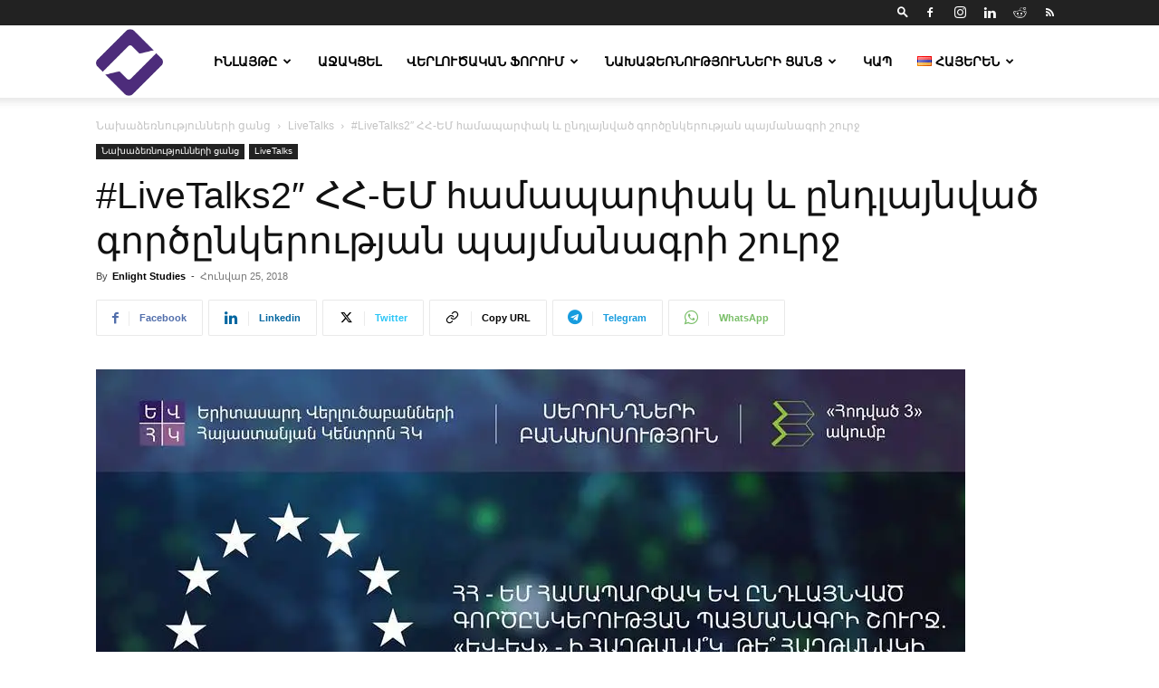

--- FILE ---
content_type: text/html; charset=UTF-8
request_url: https://enlightngo.org/post/7495
body_size: 23173
content:
<!doctype html >
<!--[if IE 8]>    <html class="ie8" lang="en"> <![endif]-->
<!--[if IE 9]>    <html class="ie9" lang="en"> <![endif]-->
<!--[if gt IE 8]><!--> <html lang="hy-HY"> <!--<![endif]-->
<head>
    <title>#LiveTalks2&quot; ՀՀ-ԵՄ hամապարփակ և ընդլայնված գործընկերության պայմանագրի շուրջ &#8211; Enlight Studies</title>
    <meta charset="UTF-8" />
    <meta name="viewport" content="width=device-width, initial-scale=1.0">
    <link rel="pingback" href="https://enlightngo.org/xmlrpc.php" />
    <meta name='robots' content='index, follow, max-image-preview:large, max-snippet:-1, max-video-preview:-1' />
<link rel="alternate" href="https://enlightngo.org/post/7495" hreflang="hy" />
<link rel="alternate" href="https://enlightngo.org/language/en/post/7821" hreflang="en" />
<link rel="alternate" href="https://enlightngo.org/language/ru/post/7813" hreflang="ru" />
<link rel="alternate" href="https://enlightngo.org/language/fr/post/7830" hreflang="fr" />
<link rel="icon" type="image/png" href="https://enlightngo.org/wp-content/uploads/2018/09/512x512.png">
	<!-- This site is optimized with the Yoast SEO plugin v26.6 - https://yoast.com/wordpress/plugins/seo/ -->
	<meta name="description" content="Հունվարի 19-ին «Հոդված 3» ակումբում տեղի ունեցավ հերթական Սերունդների բանախոսությունը ՀՀ-ԵՄ hամապարփակ և ընդլայնված գործընկերության պայմանագրի շուրջ." />
	<link rel="canonical" href="https://enlightngo.org/post/7495" />
	<meta property="og:locale" content="en_US" />
	<meta property="og:locale:alternate" content="en_US" />
	<meta property="og:locale:alternate" content="ru_RU" />
	<meta property="og:locale:alternate" content="fr_FR" />
	<meta property="og:type" content="article" />
	<meta property="og:title" content="#LiveTalks2&quot; ՀՀ-ԵՄ hամապարփակ և ընդլայնված գործընկերության պայմանագրի շուրջ &#8211; Enlight Studies" />
	<meta property="og:description" content="Հունվարի 19-ին «Հոդված 3» ակումբում տեղի ունեցավ հերթական Սերունդների բանախոսությունը ՀՀ-ԵՄ hամապարփակ և ընդլայնված գործընկերության պայմանագրի շուրջ." />
	<meta property="og:url" content="https://enlightngo.org/post/7495" />
	<meta property="og:site_name" content="Enlight Studies" />
	<meta property="article:publisher" content="https://www.facebook.com/enlightngo" />
	<meta property="article:author" content="https://www.facebook.com/enlightngo/" />
	<meta property="article:published_time" content="2018-01-25T16:18:40+00:00" />
	<meta property="article:modified_time" content="2019-09-25T19:53:43+00:00" />
	<meta property="og:image" content="https://i1.wp.com/enlightngo.org/wp-content/uploads/2018/01/26733667_586093565057992_1762100940108960185_n.jpg?fit=960%2C475&ssl=1" />
	<meta property="og:image:width" content="960" />
	<meta property="og:image:height" content="475" />
	<meta property="og:image:type" content="image/jpeg" />
	<meta name="author" content="Enlight Studies" />
	<meta name="twitter:card" content="summary_large_image" />
	<meta name="twitter:creator" content="@https://twitter.com/enlightstudies" />
	<meta name="twitter:site" content="@enlightstudies" />
	<meta name="twitter:label1" content="Written by" />
	<meta name="twitter:data1" content="Enlight Studies" />
	<script type="application/ld+json" class="yoast-schema-graph">{"@context":"https://schema.org","@graph":[{"@type":"Article","@id":"https://enlightngo.org/post/7495#article","isPartOf":{"@id":"https://enlightngo.org/post/7495"},"author":{"name":"Enlight Studies","@id":"https://enlightngo.org/#/schema/person/60b326e77b0517b03c760729314f2e45"},"headline":"#LiveTalks2&#8243; ՀՀ-ԵՄ hամապարփակ և ընդլայնված գործընկերության պայմանագրի շուրջ","datePublished":"2018-01-25T16:18:40+00:00","dateModified":"2019-09-25T19:53:43+00:00","mainEntityOfPage":{"@id":"https://enlightngo.org/post/7495"},"wordCount":37,"commentCount":0,"publisher":{"@id":"https://enlightngo.org/#organization"},"image":{"@id":"https://enlightngo.org/post/7495#primaryimage"},"thumbnailUrl":"https://enlightngo.org/wp-content/uploads/2018/01/26733667_586093565057992_1762100940108960185_n.jpg","articleSection":["LiveTalks"],"inLanguage":"hy-HY","potentialAction":[{"@type":"CommentAction","name":"Comment","target":["https://enlightngo.org/post/7495#respond"]}]},{"@type":"WebPage","@id":"https://enlightngo.org/post/7495","url":"https://enlightngo.org/post/7495","name":"#LiveTalks2\" ՀՀ-ԵՄ hամապարփակ և ընդլայնված գործընկերության պայմանագրի շուրջ &#8211; Enlight Studies","isPartOf":{"@id":"https://enlightngo.org/#website"},"primaryImageOfPage":{"@id":"https://enlightngo.org/post/7495#primaryimage"},"image":{"@id":"https://enlightngo.org/post/7495#primaryimage"},"thumbnailUrl":"https://enlightngo.org/wp-content/uploads/2018/01/26733667_586093565057992_1762100940108960185_n.jpg","datePublished":"2018-01-25T16:18:40+00:00","dateModified":"2019-09-25T19:53:43+00:00","description":"Հունվարի 19-ին «Հոդված 3» ակումբում տեղի ունեցավ հերթական Սերունդների բանախոսությունը ՀՀ-ԵՄ hամապարփակ և ընդլայնված գործընկերության պայմանագրի շուրջ.","breadcrumb":{"@id":"https://enlightngo.org/post/7495#breadcrumb"},"inLanguage":"hy-HY","potentialAction":[{"@type":"ReadAction","target":["https://enlightngo.org/post/7495"]}]},{"@type":"ImageObject","inLanguage":"hy-HY","@id":"https://enlightngo.org/post/7495#primaryimage","url":"https://enlightngo.org/wp-content/uploads/2018/01/26733667_586093565057992_1762100940108960185_n.jpg","contentUrl":"https://enlightngo.org/wp-content/uploads/2018/01/26733667_586093565057992_1762100940108960185_n.jpg","width":960,"height":475},{"@type":"BreadcrumbList","@id":"https://enlightngo.org/post/7495#breadcrumb","itemListElement":[{"@type":"ListItem","position":1,"name":"Գլխավոր","item":"https://enlightngo.org/"},{"@type":"ListItem","position":2,"name":"#LiveTalks2&#8243; ՀՀ-ԵՄ hամապարփակ և ընդլայնված գործընկերության պայմանագրի շուրջ"}]},{"@type":"WebSite","@id":"https://enlightngo.org/#website","url":"https://enlightngo.org/","name":"Enlight Studies","description":"","publisher":{"@id":"https://enlightngo.org/#organization"},"potentialAction":[{"@type":"SearchAction","target":{"@type":"EntryPoint","urlTemplate":"https://enlightngo.org/?s={search_term_string}"},"query-input":{"@type":"PropertyValueSpecification","valueRequired":true,"valueName":"search_term_string"}}],"inLanguage":"hy-HY"},{"@type":"Organization","@id":"https://enlightngo.org/#organization","name":"Enlight Studies","url":"https://enlightngo.org/","logo":{"@type":"ImageObject","inLanguage":"hy-HY","@id":"https://enlightngo.org/#/schema/logo/image/","url":"https://enlightngo.org/wp-content/uploads/2018/09/280x96-1.png","contentUrl":"https://enlightngo.org/wp-content/uploads/2018/09/280x96-1.png","width":280,"height":96,"caption":"Enlight Studies"},"image":{"@id":"https://enlightngo.org/#/schema/logo/image/"},"sameAs":["https://www.facebook.com/enlightngo","https://x.com/enlightstudies","https://www.instagram.com/enlight_studies/","https://www.linkedin.com/company/enlightstudies","https://www.youtube.com/c/EnlightStudies","https://hy.wikipedia.org/wiki/___"]},{"@type":"Person","@id":"https://enlightngo.org/#/schema/person/60b326e77b0517b03c760729314f2e45","name":"Enlight Studies","image":{"@type":"ImageObject","inLanguage":"hy-HY","@id":"https://enlightngo.org/#/schema/person/image/","url":"https://enlightngo.org/wp-content/uploads/2018/09/512x512-100x100.png","contentUrl":"https://enlightngo.org/wp-content/uploads/2018/09/512x512-100x100.png","caption":"Enlight Studies"},"sameAs":["https://enlightngo.org/","https://www.facebook.com/enlightngo/","https://www.instagram.com/enlight_studies/","https://www.linkedin.com/company/10205870/","https://x.com/https://twitter.com/enlightstudies","https://www.youtube.com/channel/UCp1T2FEL6g_WAijZF6H5tFw","https://hy.wikipedia.org/wiki/___"],"url":"https://enlightngo.org/post/author/enlightstudies"}]}</script>
	<!-- / Yoast SEO plugin. -->


<link rel='dns-prefetch' href='//secure.gravatar.com' />
<link rel='dns-prefetch' href='//stats.wp.com' />
<link rel='dns-prefetch' href='//v0.wordpress.com' />
<link rel='dns-prefetch' href='//www.googletagmanager.com' />
<link rel='dns-prefetch' href='//pagead2.googlesyndication.com' />
<link rel="alternate" type="application/rss+xml" title="Enlight Studies &raquo; ժապավեն" href="https://enlightngo.org/feed" />
<link rel="alternate" type="application/rss+xml" title="Enlight Studies &raquo; մեկնաբանությունների ժապավեն" href="https://enlightngo.org/comments/feed" />
<link rel="alternate" type="application/rss+xml" title="Enlight Studies &raquo; #LiveTalks2&#8243; ՀՀ-ԵՄ hամապարփակ և ընդլայնված գործընկերության պայմանագրի շուրջ Comments FeedEnlight Studies &raquo; #LiveTalks2&#8243; ՀՀ-ԵՄ hամապարփակ և ընդլայնված գործընկերության պայմանագրի շուրջ մեկնաբանությունների ժապավեն" href="https://enlightngo.org/post/7495/feed" />
<link rel="alternate" title="oEmbed (JSON)" type="application/json+oembed" href="https://enlightngo.org/wp-json/oembed/1.0/embed?url=https%3A%2F%2Fenlightngo.org%2Fpost%2F7495&#038;lang=hy" />
<link rel="alternate" title="oEmbed (XML)" type="text/xml+oembed" href="https://enlightngo.org/wp-json/oembed/1.0/embed?url=https%3A%2F%2Fenlightngo.org%2Fpost%2F7495&#038;format=xml&#038;lang=hy" />
<style id='wp-img-auto-sizes-contain-inline-css' type='text/css'>
img:is([sizes=auto i],[sizes^="auto," i]){contain-intrinsic-size:3000px 1500px}
/*# sourceURL=wp-img-auto-sizes-contain-inline-css */
</style>
<link rel='stylesheet' id='sgr-css' href='https://enlightngo.org/wp-content/plugins/simple-google-recaptcha/sgr.css?ver=1668947394' type='text/css' media='all' />
<style id='wp-emoji-styles-inline-css' type='text/css'>

	img.wp-smiley, img.emoji {
		display: inline !important;
		border: none !important;
		box-shadow: none !important;
		height: 1em !important;
		width: 1em !important;
		margin: 0 0.07em !important;
		vertical-align: -0.1em !important;
		background: none !important;
		padding: 0 !important;
	}
/*# sourceURL=wp-emoji-styles-inline-css */
</style>
<link rel='stylesheet' id='toggle-shortcode-css-css' href='https://enlightngo.org/wp-content/plugins/enlight-wordpress/styles/shortcodes/toggle.css?ver=6.9' type='text/css' media='all' />
<link rel='stylesheet' id='rs-plugin-settings-css' href='https://enlightngo.org/wp-content/plugins/revslider/public/assets/css/rs6.css?ver=6.3.3' type='text/css' media='all' />
<style id='rs-plugin-settings-inline-css' type='text/css'>
#rs-demo-id {}
/*# sourceURL=rs-plugin-settings-inline-css */
</style>
<link rel='stylesheet' id='ppress-frontend-css' href='https://enlightngo.org/wp-content/plugins/wp-user-avatar/assets/css/frontend.min.css?ver=4.16.8' type='text/css' media='all' />
<link rel='stylesheet' id='ppress-flatpickr-css' href='https://enlightngo.org/wp-content/plugins/wp-user-avatar/assets/flatpickr/flatpickr.min.css?ver=4.16.8' type='text/css' media='all' />
<link rel='stylesheet' id='ppress-select2-css' href='https://enlightngo.org/wp-content/plugins/wp-user-avatar/assets/select2/select2.min.css?ver=6.9' type='text/css' media='all' />
<link rel='stylesheet' id='td-plugin-newsletter-css' href='https://enlightngo.org/wp-content/plugins/td-newsletter/style.css?ver=12.7.3' type='text/css' media='all' />
<link rel='stylesheet' id='td-plugin-multi-purpose-css' href='https://enlightngo.org/wp-content/plugins/td-composer/td-multi-purpose/style.css?ver=7cd248d7ca13c255207c3f8b916c3f00' type='text/css' media='all' />
<link rel='stylesheet' id='td-theme-css' href='https://enlightngo.org/wp-content/themes/Newspaper/style.css?ver=12.7.3' type='text/css' media='all' />
<style id='td-theme-inline-css' type='text/css'>@media (max-width:767px){.td-header-desktop-wrap{display:none}}@media (min-width:767px){.td-header-mobile-wrap{display:none}}</style>
<link rel='stylesheet' id='td-legacy-framework-front-style-css' href='https://enlightngo.org/wp-content/plugins/td-composer/legacy/Newspaper/assets/css/td_legacy_main.css?ver=7cd248d7ca13c255207c3f8b916c3f00' type='text/css' media='all' />
<link rel='stylesheet' id='td-standard-pack-framework-front-style-css' href='https://enlightngo.org/wp-content/plugins/td-standard-pack/Newspaper/assets/css/td_standard_pack_main.css?ver=c12e6da63ed2f212e87e44e5e9b9a302' type='text/css' media='all' />
<link rel='stylesheet' id='tdb_style_cloud_templates_front-css' href='https://enlightngo.org/wp-content/plugins/td-cloud-library/assets/css/tdb_main.css?ver=6127d3b6131f900b2e62bb855b13dc3b' type='text/css' media='all' />
<script type="text/javascript" id="sgr-js-extra">
/* <![CDATA[ */
var sgr = {"sgr_site_key":"6LdZNi0UAAAAAAV3xsQSBSd97D1FYT6RfTfEo6Nd"};
//# sourceURL=sgr-js-extra
/* ]]> */
</script>
<script type="text/javascript" src="https://enlightngo.org/wp-content/plugins/simple-google-recaptcha/sgr.js?ver=1668947394" id="sgr-js"></script>
<script type="text/javascript" src="https://enlightngo.org/wp-includes/js/jquery/jquery.min.js?ver=3.7.1" id="jquery-core-js"></script>
<script type="text/javascript" src="https://enlightngo.org/wp-includes/js/jquery/jquery-migrate.min.js?ver=3.4.1" id="jquery-migrate-js"></script>
<script type="text/javascript" src="https://enlightngo.org/wp-content/plugins/enlight-wordpress/js/shortcodes/toggle.js?ver=6.9" id="toggle-shortcode-js-js"></script>
<script type="text/javascript" src="https://enlightngo.org/wp-content/plugins/revslider/public/assets/js/rbtools.min.js?ver=6.3.3" id="tp-tools-js"></script>
<script type="text/javascript" src="https://enlightngo.org/wp-content/plugins/revslider/public/assets/js/rs6.min.js?ver=6.3.3" id="revmin-js"></script>
<script type="text/javascript" src="https://enlightngo.org/wp-content/plugins/wp-user-avatar/assets/flatpickr/flatpickr.min.js?ver=4.16.8" id="ppress-flatpickr-js"></script>
<script type="text/javascript" src="https://enlightngo.org/wp-content/plugins/wp-user-avatar/assets/select2/select2.min.js?ver=4.16.8" id="ppress-select2-js"></script>
<link rel="https://api.w.org/" href="https://enlightngo.org/wp-json/" /><link rel="alternate" title="JSON" type="application/json" href="https://enlightngo.org/wp-json/wp/v2/posts/7495" /><link rel="EditURI" type="application/rsd+xml" title="RSD" href="https://enlightngo.org/xmlrpc.php?rsd" />
<meta name="generator" content="WordPress 6.9" />
<link rel='shortlink' href='https://wp.me/paSq3U-1WT' />
<meta name="generator" content="Site Kit by Google 1.170.0" />	<style>img#wpstats{display:none}</style>
		    <script>
        window.tdb_global_vars = {"wpRestUrl":"https:\/\/enlightngo.org\/wp-json\/","permalinkStructure":"\/post\/%post_id%"};
        window.tdb_p_autoload_vars = {"isAjax":false,"isAdminBarShowing":false,"autoloadStatus":"off","origPostEditUrl":null};
    </script>
    
    <style id="tdb-global-colors">:root{--accent-color:#fff}</style>

    
	
<!-- Google AdSense meta tags added by Site Kit -->
<meta name="google-adsense-platform-account" content="ca-host-pub-2644536267352236">
<meta name="google-adsense-platform-domain" content="sitekit.withgoogle.com">
<!-- End Google AdSense meta tags added by Site Kit -->
<link rel="amphtml" href="https://enlightngo.org/post/7495?amp">
<!-- Google Tag Manager snippet added by Site Kit -->
<script type="text/javascript">
/* <![CDATA[ */

			( function( w, d, s, l, i ) {
				w[l] = w[l] || [];
				w[l].push( {'gtm.start': new Date().getTime(), event: 'gtm.js'} );
				var f = d.getElementsByTagName( s )[0],
					j = d.createElement( s ), dl = l != 'dataLayer' ? '&l=' + l : '';
				j.async = true;
				j.src = 'https://www.googletagmanager.com/gtm.js?id=' + i + dl;
				f.parentNode.insertBefore( j, f );
			} )( window, document, 'script', 'dataLayer', 'GTM-P68SCG7P' );
			
/* ]]> */
</script>

<!-- End Google Tag Manager snippet added by Site Kit -->

<!-- Google AdSense snippet added by Site Kit -->
<script type="text/javascript" async="async" src="https://pagead2.googlesyndication.com/pagead/js/adsbygoogle.js?client=ca-pub-6299078963043580&amp;host=ca-host-pub-2644536267352236" crossorigin="anonymous"></script>

<!-- End Google AdSense snippet added by Site Kit -->
<meta name="generator" content="Powered by Slider Revolution 6.3.3 - responsive, Mobile-Friendly Slider Plugin for WordPress with comfortable drag and drop interface." />

<!-- JS generated by theme -->

<script type="text/javascript" id="td-generated-header-js">
    
    

	    var tdBlocksArray = []; //here we store all the items for the current page

	    // td_block class - each ajax block uses a object of this class for requests
	    function tdBlock() {
		    this.id = '';
		    this.block_type = 1; //block type id (1-234 etc)
		    this.atts = '';
		    this.td_column_number = '';
		    this.td_current_page = 1; //
		    this.post_count = 0; //from wp
		    this.found_posts = 0; //from wp
		    this.max_num_pages = 0; //from wp
		    this.td_filter_value = ''; //current live filter value
		    this.is_ajax_running = false;
		    this.td_user_action = ''; // load more or infinite loader (used by the animation)
		    this.header_color = '';
		    this.ajax_pagination_infinite_stop = ''; //show load more at page x
	    }

        // td_js_generator - mini detector
        ( function () {
            var htmlTag = document.getElementsByTagName("html")[0];

	        if ( navigator.userAgent.indexOf("MSIE 10.0") > -1 ) {
                htmlTag.className += ' ie10';
            }

            if ( !!navigator.userAgent.match(/Trident.*rv\:11\./) ) {
                htmlTag.className += ' ie11';
            }

	        if ( navigator.userAgent.indexOf("Edge") > -1 ) {
                htmlTag.className += ' ieEdge';
            }

            if ( /(iPad|iPhone|iPod)/g.test(navigator.userAgent) ) {
                htmlTag.className += ' td-md-is-ios';
            }

            var user_agent = navigator.userAgent.toLowerCase();
            if ( user_agent.indexOf("android") > -1 ) {
                htmlTag.className += ' td-md-is-android';
            }

            if ( -1 !== navigator.userAgent.indexOf('Mac OS X')  ) {
                htmlTag.className += ' td-md-is-os-x';
            }

            if ( /chrom(e|ium)/.test(navigator.userAgent.toLowerCase()) ) {
               htmlTag.className += ' td-md-is-chrome';
            }

            if ( -1 !== navigator.userAgent.indexOf('Firefox') ) {
                htmlTag.className += ' td-md-is-firefox';
            }

            if ( -1 !== navigator.userAgent.indexOf('Safari') && -1 === navigator.userAgent.indexOf('Chrome') ) {
                htmlTag.className += ' td-md-is-safari';
            }

            if( -1 !== navigator.userAgent.indexOf('IEMobile') ){
                htmlTag.className += ' td-md-is-iemobile';
            }

        })();

        var tdLocalCache = {};

        ( function () {
            "use strict";

            tdLocalCache = {
                data: {},
                remove: function (resource_id) {
                    delete tdLocalCache.data[resource_id];
                },
                exist: function (resource_id) {
                    return tdLocalCache.data.hasOwnProperty(resource_id) && tdLocalCache.data[resource_id] !== null;
                },
                get: function (resource_id) {
                    return tdLocalCache.data[resource_id];
                },
                set: function (resource_id, cachedData) {
                    tdLocalCache.remove(resource_id);
                    tdLocalCache.data[resource_id] = cachedData;
                }
            };
        })();

    
    
var td_viewport_interval_list=[{"limitBottom":767,"sidebarWidth":228},{"limitBottom":1018,"sidebarWidth":300},{"limitBottom":1140,"sidebarWidth":324}];
var td_animation_stack_effect="type0";
var tds_animation_stack=true;
var td_animation_stack_specific_selectors=".entry-thumb, img, .td-lazy-img";
var td_animation_stack_general_selectors=".td-animation-stack img, .td-animation-stack .entry-thumb, .post img, .td-animation-stack .td-lazy-img";
var tdc_is_installed="yes";
var tdc_domain_active=false;
var td_ajax_url="https:\/\/enlightngo.org\/wp-admin\/admin-ajax.php?td_theme_name=Newspaper&v=12.7.3";
var td_get_template_directory_uri="https:\/\/enlightngo.org\/wp-content\/plugins\/td-composer\/legacy\/common";
var tds_snap_menu="";
var tds_logo_on_sticky="show";
var tds_header_style="tdm_header_style_1";
var td_please_wait="Please wait...";
var td_email_user_pass_incorrect="User or password incorrect!";
var td_email_user_incorrect="Email or username incorrect!";
var td_email_incorrect="Email incorrect!";
var td_user_incorrect="Username incorrect!";
var td_email_user_empty="Email or username empty!";
var td_pass_empty="Pass empty!";
var td_pass_pattern_incorrect="Invalid Pass Pattern!";
var td_retype_pass_incorrect="Retyped Pass incorrect!";
var tds_more_articles_on_post_enable="";
var tds_more_articles_on_post_time_to_wait="";
var tds_more_articles_on_post_pages_distance_from_top=0;
var tds_captcha="";
var tds_theme_color_site_wide="#4db2ec";
var tds_smart_sidebar="";
var tdThemeName="Newspaper";
var tdThemeNameWl="Newspaper";
var td_magnific_popup_translation_tPrev="Previous (Left arrow key)";
var td_magnific_popup_translation_tNext="Next (Right arrow key)";
var td_magnific_popup_translation_tCounter="%curr% of %total%";
var td_magnific_popup_translation_ajax_tError="The content from %url% could not be loaded.";
var td_magnific_popup_translation_image_tError="The image #%curr% could not be loaded.";
var tdBlockNonce="ee8482e511";
var tdMobileMenu="enabled";
var tdMobileSearch="enabled";
var tdDateNamesI18n={"month_names":["\u0540\u0578\u0582\u0576\u057e\u0561\u0580","\u0553\u0565\u057f\u0580\u057e\u0561\u0580","\u0544\u0561\u0580\u057f","\u0531\u057a\u0580\u056b\u056c","\u0544\u0561\u0575\u056b\u057d","\u0540\u0578\u0582\u0576\u056b\u057d","\u0540\u0578\u0582\u056c\u056b\u057d","\u0555\u0563\u0578\u057d\u057f\u0578\u057d","\u054d\u0565\u057a\u057f\u0565\u0574\u0562\u0565\u0580","\u0540\u0578\u056f\u057f\u0565\u0574\u0562\u0565\u0580","\u0546\u0578\u0575\u0565\u0574\u0562\u0565\u0580","\u0534\u0565\u056f\u057f\u0565\u0574\u0562\u0565\u0580"],"month_names_short":["Jan","Feb","Mar","Apr","May","Jun","Jul","Aug","Sep","Oct","Nov","Dec"],"day_names":["\u053f\u056b\u0580\u0561\u056f\u056b","\u0535\u0580\u056f\u0578\u0582\u0577\u0561\u0562\u0569\u056b","\u0535\u0580\u0565\u0584\u0577\u0561\u0562\u0569\u056b","\u0549\u0578\u0580\u0565\u0584\u0577\u0561\u0562\u0569\u056b","\u0540\u056b\u0576\u0563\u0577\u0561\u0562\u0569\u056b","\u0548\u0582\u0580\u0562\u0561\u0569","\u0547\u0561\u0562\u0561\u0569"],"day_names_short":["\u053f\u056b\u0580","\u0535\u0580\u056f","\u0535\u0580\u0584","\u0549\u0580\u0584","\u0540\u0576\u0563","\u0548\u0582\u0580\u0562","\u0547\u0562\u0569"]};
var tdb_modal_confirm="Save";
var tdb_modal_cancel="Cancel";
var tdb_modal_confirm_alt="Yes";
var tdb_modal_cancel_alt="No";
var td_deploy_mode="deploy";
var td_ad_background_click_link="";
var td_ad_background_click_target="";
</script>




<script type="application/ld+json">
    {
        "@context": "https://schema.org",
        "@type": "BreadcrumbList",
        "itemListElement": [
            {
                "@type": "ListItem",
                "position": 1,
                "item": {
                    "@type": "WebSite",
                    "@id": "https://enlightngo.org/",
                    "name": "Home"
                }
            },
            {
                "@type": "ListItem",
                "position": 2,
                    "item": {
                    "@type": "WebPage",
                    "@id": "https://enlightngo.org/cats/initiatives_hy",
                    "name": "Նախաձեռնությունների ցանց"
                }
            }
            ,{
                "@type": "ListItem",
                "position": 3,
                    "item": {
                    "@type": "WebPage",
                    "@id": "https://enlightngo.org/cats/initiatives_hy/livetalks-hy",
                    "name": "LiveTalks"                                
                }
            }
            ,{
                "@type": "ListItem",
                "position": 4,
                    "item": {
                    "@type": "WebPage",
                    "@id": "https://enlightngo.org/post/7495",
                    "name": "#LiveTalks2&#8243; ՀՀ-ԵՄ hամապարփակ և ընդլայնված գործընկերության պայմանագրի շուրջ"                                
                }
            }    
        ]
    }
</script>
<link rel="icon" href="https://enlightngo.org/wp-content/uploads/2018/09/cropped-512x512-5-32x32.png" sizes="32x32" />
<link rel="icon" href="https://enlightngo.org/wp-content/uploads/2018/09/cropped-512x512-5-192x192.png" sizes="192x192" />
<link rel="apple-touch-icon" href="https://enlightngo.org/wp-content/uploads/2018/09/cropped-512x512-5-180x180.png" />
<meta name="msapplication-TileImage" content="https://enlightngo.org/wp-content/uploads/2018/09/cropped-512x512-5-270x270.png" />
<script type="text/javascript">function setREVStartSize(e){
			//window.requestAnimationFrame(function() {				 
				window.RSIW = window.RSIW===undefined ? window.innerWidth : window.RSIW;	
				window.RSIH = window.RSIH===undefined ? window.innerHeight : window.RSIH;	
				try {								
					var pw = document.getElementById(e.c).parentNode.offsetWidth,
						newh;
					pw = pw===0 || isNaN(pw) ? window.RSIW : pw;
					e.tabw = e.tabw===undefined ? 0 : parseInt(e.tabw);
					e.thumbw = e.thumbw===undefined ? 0 : parseInt(e.thumbw);
					e.tabh = e.tabh===undefined ? 0 : parseInt(e.tabh);
					e.thumbh = e.thumbh===undefined ? 0 : parseInt(e.thumbh);
					e.tabhide = e.tabhide===undefined ? 0 : parseInt(e.tabhide);
					e.thumbhide = e.thumbhide===undefined ? 0 : parseInt(e.thumbhide);
					e.mh = e.mh===undefined || e.mh=="" || e.mh==="auto" ? 0 : parseInt(e.mh,0);		
					if(e.layout==="fullscreen" || e.l==="fullscreen") 						
						newh = Math.max(e.mh,window.RSIH);					
					else{					
						e.gw = Array.isArray(e.gw) ? e.gw : [e.gw];
						for (var i in e.rl) if (e.gw[i]===undefined || e.gw[i]===0) e.gw[i] = e.gw[i-1];					
						e.gh = e.el===undefined || e.el==="" || (Array.isArray(e.el) && e.el.length==0)? e.gh : e.el;
						e.gh = Array.isArray(e.gh) ? e.gh : [e.gh];
						for (var i in e.rl) if (e.gh[i]===undefined || e.gh[i]===0) e.gh[i] = e.gh[i-1];
											
						var nl = new Array(e.rl.length),
							ix = 0,						
							sl;					
						e.tabw = e.tabhide>=pw ? 0 : e.tabw;
						e.thumbw = e.thumbhide>=pw ? 0 : e.thumbw;
						e.tabh = e.tabhide>=pw ? 0 : e.tabh;
						e.thumbh = e.thumbhide>=pw ? 0 : e.thumbh;					
						for (var i in e.rl) nl[i] = e.rl[i]<window.RSIW ? 0 : e.rl[i];
						sl = nl[0];									
						for (var i in nl) if (sl>nl[i] && nl[i]>0) { sl = nl[i]; ix=i;}															
						var m = pw>(e.gw[ix]+e.tabw+e.thumbw) ? 1 : (pw-(e.tabw+e.thumbw)) / (e.gw[ix]);					
						newh =  (e.gh[ix] * m) + (e.tabh + e.thumbh);
					}				
					if(window.rs_init_css===undefined) window.rs_init_css = document.head.appendChild(document.createElement("style"));					
					document.getElementById(e.c).height = newh+"px";
					window.rs_init_css.innerHTML += "#"+e.c+"_wrapper { height: "+newh+"px }";				
				} catch(e){
					console.log("Failure at Presize of Slider:" + e)
				}					   
			//});
		  };</script>

<!-- Button style compiled by theme -->

<style></style>

	<style id="tdw-css-placeholder">.partner_box img{min-height:150px;max-height:150px}.partner_box{min-height:200px;max-height:200px}</style><link rel='stylesheet' id='wpfrank-uris-css-css' href='https://enlightngo.org/wp-content/plugins/ultimate-responsive-image-slider/assets/css/slider-pro.css?ver=1.6.2' type='text/css' media='all' />
</head>

<body class="wp-singular post-template-default single single-post postid-7495 single-format-standard wp-theme-Newspaper td-standard-pack metaslider-plugin serundneri-banaxosutyun global-block-template-6 td-animation-stack-type0 td-full-layout" itemscope="itemscope" itemtype="https://schema.org/WebPage">

<div class="td-scroll-up" data-style="style1"><i class="td-icon-menu-up"></i></div>
    <div class="td-menu-background" style="visibility:hidden"></div>
<div id="td-mobile-nav" style="visibility:hidden">
    <div class="td-mobile-container">
        <!-- mobile menu top section -->
        <div class="td-menu-socials-wrap">
            <!-- socials -->
            <div class="td-menu-socials">
                
        <span class="td-social-icon-wrap">
            <a target="_blank" href="https://web.archive.org/web/https://www.facebook.com/enlightngo" title="Facebook">
                <i class="td-icon-font td-icon-facebook"></i>
                <span style="display: none">Facebook</span>
            </a>
        </span>
        <span class="td-social-icon-wrap">
            <a target="_blank" href="https://www.instagram.com/enlight_studies/" title="Instagram">
                <i class="td-icon-font td-icon-instagram"></i>
                <span style="display: none">Instagram</span>
            </a>
        </span>
        <span class="td-social-icon-wrap">
            <a target="_blank" href="https://www.linkedin.com/company/enlightstudies" title="Linkedin">
                <i class="td-icon-font td-icon-linkedin"></i>
                <span style="display: none">Linkedin</span>
            </a>
        </span>
        <span class="td-social-icon-wrap">
            <a target="_blank" href="https://www.reddit.com/user/Enlight_Studies/" title="Reddit">
                <i class="td-icon-font td-icon-reddit"></i>
                <span style="display: none">Reddit</span>
            </a>
        </span>
        <span class="td-social-icon-wrap">
            <a target="_blank" href="https://maximum-sparrow.10web.site/feed" title="RSS">
                <i class="td-icon-font td-icon-rss"></i>
                <span style="display: none">RSS</span>
            </a>
        </span>            </div>
            <!-- close button -->
            <div class="td-mobile-close">
                <span><i class="td-icon-close-mobile"></i></span>
            </div>
        </div>

        <!-- login section -->
        
        <!-- menu section -->
        <div class="td-mobile-content">
            <div class="menu-menu_am-container"><ul id="menu-menu_am" class="td-mobile-main-menu"><li id="menu-item-1160" class="menu-item menu-item-type-post_type menu-item-object-page menu-item-has-children menu-item-first menu-item-1160"><a href="https://enlightngo.org/about-us-hy">Ինլայթը<i class="td-icon-menu-right td-element-after"></i></a>
<ul class="sub-menu">
	<li id="menu-item-1161" class="menu-item menu-item-type-post_type menu-item-object-page menu-item-1161"><a href="https://enlightngo.org/about-us-hy">Մեր մասին</a></li>
	<li id="menu-item-5809" class="menu-item menu-item-type-taxonomy menu-item-object-category menu-item-5809"><a href="https://enlightngo.org/cats/organization-hy/mer-norutyunnery">Մեր նորությունները</a></li>
	<li id="menu-item-8143" class="menu-item menu-item-type-taxonomy menu-item-object-category menu-item-8143"><a href="https://enlightngo.org/cats/organization-hy/careers-hy">Միացիր մեզ</a></li>
	<li id="menu-item-2766" class="menu-item menu-item-type-post_type menu-item-object-page menu-item-2766"><a href="https://enlightngo.org/about-us-hy/our-partners-hy">Մեր գործընկերները</a></li>
	<li id="menu-item-9092" class="menu-item menu-item-type-post_type menu-item-object-page menu-item-9092"><a href="https://enlightngo.org/about-us-hy/mer-phastathghthereh">Մեր փաստաթղթերը</a></li>
	<li id="menu-item-28514" class="menu-item menu-item-type-custom menu-item-object-custom menu-item-28514"><a href="https://space.enlightngo.org/team">Մեր թիմը</a></li>
</ul>
</li>
<li id="menu-item-27020" class="menu-item menu-item-type-custom menu-item-object-custom menu-item-27020"><a href="https://space.enlightngo.org/donate?lang=hy"><span class="glyphicon glyphicon-heart-empty"></span> Աջակցել</a></li>
<li id="menu-item-12687" class="menu-item menu-item-type-taxonomy menu-item-object-category menu-item-has-children menu-item-12687"><a href="https://enlightngo.org/cats/analytical_forum_hy">Վերլուծական ֆորում<i class="td-icon-menu-right td-element-after"></i></a>
<ul class="sub-menu">
	<li id="menu-item-0" class="menu-item-0"><a href="https://enlightngo.org/cats/analytical_forum_hy/covid-hy">COVID-19</a></li>
	<li class="menu-item-0"><a href="https://enlightngo.org/cats/analytical_forum_hy/ardzagankh">Արձագանք</a></li>
	<li class="menu-item-0"><a href="https://enlightngo.org/cats/analytical_forum_hy/artsakh-chronic-am">Արցախյան քրոնիկոն</a></li>
	<li class="menu-item-0"><a href="https://enlightngo.org/cats/analytical_forum_hy/hitech-am">Բարձր տեխնոլոգիաներ</a></li>
	<li class="menu-item-0"><a href="https://enlightngo.org/cats/analytical_forum_hy/%d5%a3%d5%ab%d5%bf%d5%b8%d6%82%d5%a9%d5%b5%d5%b8%d6%82%d5%b6">Գիտություն</a></li>
	<li class="menu-item-0"><a href="https://enlightngo.org/cats/analytical_forum_hy/rights-hy">Իրավունք</a></li>
	<li class="menu-item-0"><a href="https://enlightngo.org/cats/analytical_forum_hy/education-hy">Կրթություն</a></li>
	<li class="menu-item-0"><a href="https://enlightngo.org/cats/analytical_forum_hy/armenia-hy">Հայաստան</a></li>
	<li class="menu-item-0"><a href="https://enlightngo.org/cats/analytical_forum_hy/hasarakutyun">Հասարակություն</a></li>
	<li class="menu-item-0"><a href="https://enlightngo.org/cats/analytical_forum_hy/media-am">Մեդիա</a></li>
	<li class="menu-item-0"><a href="https://enlightngo.org/cats/analytical_forum_hy/international-rel-hy">Միջազգային Հարաբերություններ</a></li>
	<li class="menu-item-0"><a href="https://enlightngo.org/cats/analytical_forum_hy/culture-art-hy">Մշակույթ / Արվեստ</a></li>
	<li class="menu-item-0"><a href="https://enlightngo.org/cats/analytical_forum_hy/ukrainian-crisis-hy">Ուկրաինական ճգնաժամ</a></li>
	<li class="menu-item-0"><a href="https://enlightngo.org/cats/analytical_forum_hy/hist-hy">Պատմություն</a></li>
	<li class="menu-item-0"><a href="https://enlightngo.org/cats/analytical_forum_hy/videoarticle-am">Տեսահոդված</a></li>
	<li class="menu-item-0"><a href="https://enlightngo.org/cats/analytical_forum_hy/theory-hy">Տեսություն</a></li>
	<li class="menu-item-0"><a href="https://enlightngo.org/cats/analytical_forum_hy/economy-hy">Տնտեսություն</a></li>
	<li class="menu-item-0"><a href="https://enlightngo.org/cats/analytical_forum_hy/%d6%83%d5%ab%d5%ac%d5%ab%d5%bd%d5%b8%d6%83%d5%a1%d5%b5%d5%b8%d6%82%d5%a9%d5%b5%d5%b8%d6%82%d5%b6">Փիլիսոփայություն</a></li>
	<li class="menu-item-0"><a href="https://enlightngo.org/cats/analytical_forum_hy/politics-hy">Քաղաքականություն</a></li>
</ul>
</li>
<li id="menu-item-14581" class="menu-item menu-item-type-taxonomy menu-item-object-category current-post-ancestor menu-item-has-children menu-item-14581"><a href="https://enlightngo.org/cats/initiatives_hy">Նախաձեռնությունների ցանց<i class="td-icon-menu-right td-element-after"></i></a>
<ul class="sub-menu">
	<li class="menu-item-0"><a href="https://enlightngo.org/cats/initiatives_hy/economix">EconoMix</a></li>
	<li class="menu-item-0"><a href="https://enlightngo.org/cats/initiatives_hy/enlight_podcast_hy">Enlight Podcast</a></li>
	<li class="menu-item-0"><a href="https://enlightngo.org/cats/initiatives_hy/enlight_talks">Enlight Talks</a></li>
	<li class="menu-item-0"><a href="https://enlightngo.org/cats/initiatives_hy/enlight-videocast">Enlight Videocast</a></li>
	<li class="menu-item-0"><a href="https://enlightngo.org/cats/initiatives_hy/greenlight_hy">GreEnlight</a></li>
	<li class="menu-item-0"><a href="https://enlightngo.org/cats/initiatives_hy/livetalks-hy">LiveTalks</a></li>
	<li class="menu-item-0"><a href="https://enlightngo.org/cats/initiatives_hy/seo_workshop">SEO workshop</a></li>
	<li class="menu-item-0"><a href="https://enlightngo.org/cats/initiatives_hy/strategeast-hy">Strategeast</a></li>
	<li class="menu-item-0"><a href="https://enlightngo.org/cats/initiatives_hy/other-initiatives-hy">Այլ նախաձեռնություններ</a></li>
	<li class="menu-item-0"><a href="https://enlightngo.org/cats/initiatives_hy/election-process-hy">Ընտրական գործընթացներ</a></li>
	<li class="menu-item-0"><a href="https://enlightngo.org/cats/initiatives_hy/platform_hy">Հարթակ</a></li>
	<li class="menu-item-0"><a href="https://enlightngo.org/cats/initiatives_hy/voskeghenik-am">Ոսկեղենիկ</a></li>
	<li class="menu-item-0"><a href="https://enlightngo.org/cats/initiatives_hy/frankofonia">Ֆրանկոֆոնիա</a></li>
</ul>
</li>
<li id="menu-item-1015" class="menu-item menu-item-type-post_type menu-item-object-page menu-item-1015"><a href="https://enlightngo.org/contact-hy">Կապ</a></li>
<li id="menu-item-10024" class="pll-parent-menu-item menu-item menu-item-type-custom menu-item-object-custom menu-item-has-children menu-item-10024"><a href="#pll_switcher"><img src="[data-uri]" alt="" width="16" height="11" style="width: 16px; height: 11px;" /><span style="margin-left:0.3em;">Հայերեն</span><i class="td-icon-menu-right td-element-after"></i></a>
<ul class="sub-menu">
	<li id="menu-item-10024-en" class="lang-item lang-item-3 lang-item-en lang-item-first menu-item menu-item-type-custom menu-item-object-custom menu-item-10024-en"><a href="https://enlightngo.org/language/en/post/7821" hreflang="en-US" lang="en-US"><img src="[data-uri]" alt="" width="16" height="11" style="width: 16px; height: 11px;" /><span style="margin-left:0.3em;">English</span></a></li>
	<li id="menu-item-10024-ru" class="lang-item lang-item-13 lang-item-ru menu-item menu-item-type-custom menu-item-object-custom menu-item-10024-ru"><a href="https://enlightngo.org/language/ru/post/7813" hreflang="ru-RU" lang="ru-RU"><img src="[data-uri]" alt="" width="16" height="11" style="width: 16px; height: 11px;" /><span style="margin-left:0.3em;">Русский</span></a></li>
	<li id="menu-item-10024-fr" class="lang-item lang-item-278 lang-item-fr menu-item menu-item-type-custom menu-item-object-custom menu-item-10024-fr"><a href="https://enlightngo.org/language/fr/post/7830" hreflang="fr-FR" lang="fr-FR"><img src="[data-uri]" alt="" width="16" height="11" style="width: 16px; height: 11px;" /><span style="margin-left:0.3em;">Français</span></a></li>
</ul>
</li>
</ul></div>        </div>
    </div>

    <!-- register/login section -->
    </div><div class="td-search-background" style="visibility:hidden"></div>
<div class="td-search-wrap-mob" style="visibility:hidden">
	<div class="td-drop-down-search">
		<form method="get" class="td-search-form" action="https://enlightngo.org/">
			<!-- close button -->
			<div class="td-search-close">
				<span><i class="td-icon-close-mobile"></i></span>
			</div>
			<div role="search" class="td-search-input">
				<span>Search</span>
				<input id="td-header-search-mob" type="text" value="" name="s" autocomplete="off" />
			</div>
		</form>
		<div id="td-aj-search-mob" class="td-ajax-search-flex"></div>
	</div>
</div>

    <div id="td-outer-wrap" class="td-theme-wrap">
    
        
            <div class="tdc-header-wrap ">

            <!--
Header style multipurpose 1
-->


<div class="td-header-wrap tdm-header tdm-header-style-1 ">
    
            <div class="td-header-top-menu-full td-container-wrap ">
            <div class="td-container td-header-row td-header-top-menu">
                
    <div class="top-bar-style-1">
        
<div class="td-header-sp-top-menu">


	</div>
        <div class="td-header-sp-top-widget">
            <div class="td-search-btns-wrap">
            <a id="td-header-search-button" href="#" aria-label="Search" role="button" class="dropdown-toggle " data-toggle="dropdown"><i class="td-icon-search"></i></a>
        </div>


        <div class="td-drop-down-search" aria-labelledby="td-header-search-button">
            <form method="get" class="td-search-form" action="https://enlightngo.org/">
                <div role="search" class="td-head-form-search-wrap">
                    <input id="td-header-search" type="text" value="" name="s" autocomplete="off" /><input class="wpb_button wpb_btn-inverse btn" type="submit" id="td-header-search-top" value="Search" />
                </div>
            </form>
            <div id="td-aj-search"></div>
        </div>
    
    
        
        <span class="td-social-icon-wrap">
            <a target="_blank" href="https://web.archive.org/web/https://www.facebook.com/enlightngo" title="Facebook">
                <i class="td-icon-font td-icon-facebook"></i>
                <span style="display: none">Facebook</span>
            </a>
        </span>
        <span class="td-social-icon-wrap">
            <a target="_blank" href="https://www.instagram.com/enlight_studies/" title="Instagram">
                <i class="td-icon-font td-icon-instagram"></i>
                <span style="display: none">Instagram</span>
            </a>
        </span>
        <span class="td-social-icon-wrap">
            <a target="_blank" href="https://www.linkedin.com/company/enlightstudies" title="Linkedin">
                <i class="td-icon-font td-icon-linkedin"></i>
                <span style="display: none">Linkedin</span>
            </a>
        </span>
        <span class="td-social-icon-wrap">
            <a target="_blank" href="https://www.reddit.com/user/Enlight_Studies/" title="Reddit">
                <i class="td-icon-font td-icon-reddit"></i>
                <span style="display: none">Reddit</span>
            </a>
        </span>
        <span class="td-social-icon-wrap">
            <a target="_blank" href="https://maximum-sparrow.10web.site/feed" title="RSS">
                <i class="td-icon-font td-icon-rss"></i>
                <span style="display: none">RSS</span>
            </a>
        </span>    </div>

    </div>

<!-- LOGIN MODAL -->

                <div id="login-form" class="white-popup-block mfp-hide mfp-with-anim td-login-modal-wrap">
                    <div class="td-login-wrap">
                        <a href="#" aria-label="Back" class="td-back-button"><i class="td-icon-modal-back"></i></a>
                        <div id="td-login-div" class="td-login-form-div td-display-block">
                            <div class="td-login-panel-title">Sign in</div>
                            <div class="td-login-panel-descr">Welcome! Log into your account</div>
                            <div class="td_display_err"></div>
                            <form id="loginForm" action="#" method="post">
                                <div class="td-login-inputs"><input class="td-login-input" autocomplete="username" type="text" name="login_email" id="login_email" value="" required><label for="login_email">your username</label></div>
                                <div class="td-login-inputs"><input class="td-login-input" autocomplete="current-password" type="password" name="login_pass" id="login_pass" value="" required><label for="login_pass">your password</label></div>
                                <input type="button"  name="login_button" id="login_button" class="wpb_button btn td-login-button" value="Login">
                                
                            </form>

                            

                            <div class="td-login-info-text"><a href="#" id="forgot-pass-link">Forgot your password? Get help</a></div>
                            
                            
                            
                            
                        </div>

                        

                         <div id="td-forgot-pass-div" class="td-login-form-div td-display-none">
                            <div class="td-login-panel-title">Password recovery</div>
                            <div class="td-login-panel-descr">Recover your password</div>
                            <div class="td_display_err"></div>
                            <form id="forgotpassForm" action="#" method="post">
                                <div class="td-login-inputs"><input class="td-login-input" type="text" name="forgot_email" id="forgot_email" value="" required><label for="forgot_email">your email</label></div>
                                <input type="button" name="forgot_button" id="forgot_button" class="wpb_button btn td-login-button" value="Send My Password">
                            </form>
                            <div class="td-login-info-text">A password will be e-mailed to you.</div>
                        </div>
                        
                        
                    </div>
                </div>
                            </div>
        </div>
    
    <div class="td-header-menu-wrap-full td-container-wrap ">
        <div class="td-header-menu-wrap td-header-gradient td-header-menu-no-search">
            <div class="td-container td-header-row td-header-main-menu">
                <div class="tdm-menu-btns-socials">
            <div class="td-search-wrapper">
            <div id="td-top-search">
                <!-- Search -->
                <div class="header-search-wrap">
                    <div class="dropdown header-search">
                        <a id="td-header-search-button-mob" href="#" role="button" aria-label="Search" class="dropdown-toggle " data-toggle="dropdown"><i class="td-icon-search"></i></a>
                    </div>
                </div>
            </div>
        </div>
    
    
    </div>

<div id="td-header-menu" role="navigation">
        <div id="td-top-mobile-toggle"><a href="#" aria-label="mobile-toggle"><i class="td-icon-font td-icon-mobile"></i></a></div>
        <div class="td-main-menu-logo td-logo-in-menu">
        		<a class="td-mobile-logo td-sticky-mobile" aria-label="Logo" href="https://enlightngo.org/">
			<img class="td-retina-data" data-retina="https://enlightngo.org/wp-content/uploads/2018/09/512x512.png" src="https://enlightngo.org/wp-content/uploads/2018/09/512x512.png" alt="Enlight Studies" title="Enlight Studies"  width="512" height="512"/>
		</a>
			<a class="td-header-logo td-sticky-mobile" aria-label="Logo" href="https://enlightngo.org/">
			<img class="td-retina-data" data-retina="https://enlightngo.org/wp-content/uploads/2018/09/512x512.png" src="https://enlightngo.org/wp-content/uploads/2018/09/512x512.png" alt="Enlight Studies" title="Enlight Studies"  width="512" height="512"/>
			<span class="td-visual-hidden">Enlight Studies</span>
		</a>
	    </div>
    <div class="menu-menu_am-container"><ul id="menu-menu_am-1" class="sf-menu"><li class="menu-item menu-item-type-post_type menu-item-object-page menu-item-has-children menu-item-first td-menu-item td-normal-menu menu-item-1160"><a href="https://enlightngo.org/about-us-hy">Ինլայթը</a>
<ul class="sub-menu">
	<li class="menu-item menu-item-type-post_type menu-item-object-page td-menu-item td-normal-menu menu-item-1161"><a href="https://enlightngo.org/about-us-hy">Մեր մասին</a></li>
	<li class="menu-item menu-item-type-taxonomy menu-item-object-category td-menu-item td-normal-menu menu-item-5809"><a href="https://enlightngo.org/cats/organization-hy/mer-norutyunnery">Մեր նորությունները</a></li>
	<li class="menu-item menu-item-type-taxonomy menu-item-object-category td-menu-item td-normal-menu menu-item-8143"><a href="https://enlightngo.org/cats/organization-hy/careers-hy">Միացիր մեզ</a></li>
	<li class="menu-item menu-item-type-post_type menu-item-object-page td-menu-item td-normal-menu menu-item-2766"><a href="https://enlightngo.org/about-us-hy/our-partners-hy">Մեր գործընկերները</a></li>
	<li class="menu-item menu-item-type-post_type menu-item-object-page td-menu-item td-normal-menu menu-item-9092"><a href="https://enlightngo.org/about-us-hy/mer-phastathghthereh">Մեր փաստաթղթերը</a></li>
	<li class="menu-item menu-item-type-custom menu-item-object-custom td-menu-item td-normal-menu menu-item-28514"><a href="https://space.enlightngo.org/team">Մեր թիմը</a></li>
</ul>
</li>
<li class="menu-item menu-item-type-custom menu-item-object-custom td-menu-item td-normal-menu menu-item-27020"><a href="https://space.enlightngo.org/donate?lang=hy"><span class="glyphicon glyphicon-heart-empty"></span> Աջակցել</a></li>
<li class="menu-item menu-item-type-taxonomy menu-item-object-category td-menu-item td-mega-menu menu-item-12687"><a href="https://enlightngo.org/cats/analytical_forum_hy">Վերլուծական ֆորում</a>
<ul class="sub-menu">
	<li class="menu-item-0"><div class="td-container-border"><div class="td-mega-grid"><div class="td_block_wrap td_block_mega_menu tdi_1 td_with_ajax_pagination td-pb-border-top td_block_template_6"  data-td-block-uid="tdi_1" ><script>var block_tdi_1 = new tdBlock();
block_tdi_1.id = "tdi_1";
block_tdi_1.atts = '{"limit":4,"td_column_number":3,"ajax_pagination":"next_prev","category_id":"1470","show_child_cat":30,"td_ajax_filter_type":"td_category_ids_filter","td_ajax_preloading":"","block_type":"td_block_mega_menu","block_template_id":"","header_color":"","ajax_pagination_infinite_stop":"","offset":"","td_filter_default_txt":"","td_ajax_filter_ids":"","el_class":"","color_preset":"","ajax_pagination_next_prev_swipe":"","border_top":"","css":"","tdc_css":"","class":"tdi_1","tdc_css_class":"tdi_1","tdc_css_class_style":"tdi_1_rand_style"}';
block_tdi_1.td_column_number = "3";
block_tdi_1.block_type = "td_block_mega_menu";
block_tdi_1.post_count = "4";
block_tdi_1.found_posts = "735";
block_tdi_1.header_color = "";
block_tdi_1.ajax_pagination_infinite_stop = "";
block_tdi_1.max_num_pages = "184";
tdBlocksArray.push(block_tdi_1);
</script><div class="td_mega_menu_sub_cats"><div class="block-mega-child-cats"><a class="cur-sub-cat mega-menu-sub-cat-tdi_1" id="tdi_2" data-td_block_id="tdi_1" data-td_filter_value="" href="https://enlightngo.org/cats/analytical_forum_hy">All</a><a class="mega-menu-sub-cat-tdi_1"  id="tdi_3" data-td_block_id="tdi_1" data-td_filter_value="3526" href="https://enlightngo.org/cats/analytical_forum_hy/covid-hy">COVID-19</a><a class="mega-menu-sub-cat-tdi_1"  id="tdi_4" data-td_block_id="tdi_1" data-td_filter_value="1193" href="https://enlightngo.org/cats/analytical_forum_hy/ardzagankh">Արձագանք</a><a class="mega-menu-sub-cat-tdi_1"  id="tdi_5" data-td_block_id="tdi_1" data-td_filter_value="4592" href="https://enlightngo.org/cats/analytical_forum_hy/artsakh-chronic-am">Արցախյան քրոնիկոն</a><a class="mega-menu-sub-cat-tdi_1"  id="tdi_6" data-td_block_id="tdi_1" data-td_filter_value="2331" href="https://enlightngo.org/cats/analytical_forum_hy/hitech-am">Բարձր տեխնոլոգիաներ</a><a class="mega-menu-sub-cat-tdi_1"  id="tdi_7" data-td_block_id="tdi_1" data-td_filter_value="6924" href="https://enlightngo.org/cats/analytical_forum_hy/%d5%a3%d5%ab%d5%bf%d5%b8%d6%82%d5%a9%d5%b5%d5%b8%d6%82%d5%b6">Գիտություն</a><a class="mega-menu-sub-cat-tdi_1"  id="tdi_8" data-td_block_id="tdi_1" data-td_filter_value="89" href="https://enlightngo.org/cats/analytical_forum_hy/rights-hy">Իրավունք</a><a class="mega-menu-sub-cat-tdi_1"  id="tdi_9" data-td_block_id="tdi_1" data-td_filter_value="1281" href="https://enlightngo.org/cats/analytical_forum_hy/education-hy">Կրթություն</a><a class="mega-menu-sub-cat-tdi_1"  id="tdi_10" data-td_block_id="tdi_1" data-td_filter_value="95" href="https://enlightngo.org/cats/analytical_forum_hy/armenia-hy">Հայաստան</a><a class="mega-menu-sub-cat-tdi_1"  id="tdi_11" data-td_block_id="tdi_1" data-td_filter_value="762" href="https://enlightngo.org/cats/analytical_forum_hy/hasarakutyun">Հասարակություն</a><a class="mega-menu-sub-cat-tdi_1"  id="tdi_12" data-td_block_id="tdi_1" data-td_filter_value="3733" href="https://enlightngo.org/cats/analytical_forum_hy/media-am">Մեդիա</a><a class="mega-menu-sub-cat-tdi_1"  id="tdi_13" data-td_block_id="tdi_1" data-td_filter_value="85" href="https://enlightngo.org/cats/analytical_forum_hy/international-rel-hy">Միջազգային Հարաբերություններ</a><a class="mega-menu-sub-cat-tdi_1"  id="tdi_14" data-td_block_id="tdi_1" data-td_filter_value="390" href="https://enlightngo.org/cats/analytical_forum_hy/culture-art-hy">Մշակույթ / Արվեստ</a><a class="mega-menu-sub-cat-tdi_1"  id="tdi_15" data-td_block_id="tdi_1" data-td_filter_value="6743" href="https://enlightngo.org/cats/analytical_forum_hy/ukrainian-crisis-hy">Ուկրաինական ճգնաժամ</a><a class="mega-menu-sub-cat-tdi_1"  id="tdi_16" data-td_block_id="tdi_1" data-td_filter_value="99" href="https://enlightngo.org/cats/analytical_forum_hy/hist-hy">Պատմություն</a><a class="mega-menu-sub-cat-tdi_1"  id="tdi_17" data-td_block_id="tdi_1" data-td_filter_value="2706" href="https://enlightngo.org/cats/analytical_forum_hy/videoarticle-am">Տեսահոդված</a><a class="mega-menu-sub-cat-tdi_1"  id="tdi_18" data-td_block_id="tdi_1" data-td_filter_value="2676" href="https://enlightngo.org/cats/analytical_forum_hy/theory-hy">Տեսություն</a><a class="mega-menu-sub-cat-tdi_1"  id="tdi_19" data-td_block_id="tdi_1" data-td_filter_value="87" href="https://enlightngo.org/cats/analytical_forum_hy/economy-hy">Տնտեսություն</a><a class="mega-menu-sub-cat-tdi_1"  id="tdi_20" data-td_block_id="tdi_1" data-td_filter_value="6400" href="https://enlightngo.org/cats/analytical_forum_hy/%d6%83%d5%ab%d5%ac%d5%ab%d5%bd%d5%b8%d6%83%d5%a1%d5%b5%d5%b8%d6%82%d5%a9%d5%b5%d5%b8%d6%82%d5%b6">Փիլիսոփայություն</a><a class="mega-menu-sub-cat-tdi_1"  id="tdi_21" data-td_block_id="tdi_1" data-td_filter_value="81" href="https://enlightngo.org/cats/analytical_forum_hy/politics-hy">Քաղաքականություն</a></div></div><div id=tdi_1 class="td_block_inner"><div class="td-mega-row"><div class="td-mega-span">
        <div class="td_module_mega_menu td-animation-stack td_mod_mega_menu">
            <div class="td-module-image">
                <div class="td-module-thumb"><a href="https://enlightngo.org/post/30050"  rel="bookmark" class="td-image-wrap " title="Nobel Minds 2025 – Նոբելյան դափնեկիրների բացառիկ քննարկում" ><img class="entry-thumb" src="[data-uri]" alt="" title="Nobel Minds 2025 – Նոբելյան դափնեկիրների բացառիկ քննարկում" data-type="image_tag" data-img-url="https://enlightngo.org/wp-content/uploads/2025/12/maxresdefault-218x150.jpg"  width="218" height="150" /><span class="td-video-play-ico"><i class="td-icon-video-thumb-play"></i></span></a></div>                            </div>

            <div class="item-details">
                <h3 class="entry-title td-module-title"><a href="https://enlightngo.org/post/30050"  rel="bookmark" title="Nobel Minds 2025 – Նոբելյան դափնեկիրների բացառիկ քննարկում">Nobel Minds 2025 – Նոբելյան դափնեկիրների բացառիկ քննարկում</a></h3>            </div>
        </div>
        </div><div class="td-mega-span">
        <div class="td_module_mega_menu td-animation-stack td_mod_mega_menu">
            <div class="td-module-image">
                <div class="td-module-thumb"><a href="https://enlightngo.org/post/30028"  rel="bookmark" class="td-image-wrap " title="«Ինլայթ»-ի վերլուծական հոդվածը՝ ԷԹԻԿԱ. Բարոյագիտության և հանրային հարցերի տարեգրքում" ><img class="entry-thumb" src="[data-uri]" alt="" title="«Ինլայթ»-ի վերլուծական հոդվածը՝ ԷԹԻԿԱ. Բարոյագիտության և հանրային հարցերի տարեգրքում" data-type="image_tag" data-img-url="https://enlightngo.org/wp-content/uploads/2025/12/Enlight-x-AUA-Etica--218x150.png"  width="218" height="150" /></a></div>                            </div>

            <div class="item-details">
                <h3 class="entry-title td-module-title"><a href="https://enlightngo.org/post/30028"  rel="bookmark" title="«Ինլայթ»-ի վերլուծական հոդվածը՝ ԷԹԻԿԱ. Բարոյագիտության և հանրային հարցերի տարեգրքում">«Ինլայթ»-ի վերլուծական հոդվածը՝ ԷԹԻԿԱ. Բարոյագիտության և հանրային հարցերի տարեգրքում</a></h3>            </div>
        </div>
        </div><div class="td-mega-span">
        <div class="td_module_mega_menu td-animation-stack td_mod_mega_menu">
            <div class="td-module-image">
                <div class="td-module-thumb"><a href="https://enlightngo.org/post/29977"  rel="bookmark" class="td-image-wrap " title=" «OK» բառի զվարճալի պատմությունը" ><img class="entry-thumb" src="[data-uri]" alt="" title=" «OK» բառի զվարճալի պատմությունը" data-type="image_tag" data-img-url="https://enlightngo.org/wp-content/uploads/2025/11/History-of-Ok-218x150.png"  width="218" height="150" /></a></div>                            </div>

            <div class="item-details">
                <h3 class="entry-title td-module-title"><a href="https://enlightngo.org/post/29977"  rel="bookmark" title=" «OK» բառի զվարճալի պատմությունը"> «OK» բառի զվարճալի պատմությունը</a></h3>            </div>
        </div>
        </div><div class="td-mega-span">
        <div class="td_module_mega_menu td-animation-stack td_mod_mega_menu">
            <div class="td-module-image">
                <div class="td-module-thumb"><a href="https://enlightngo.org/post/29959"  rel="bookmark" class="td-image-wrap " title="Ի՞նչ է անում թարգմանիչը" ><img class="entry-thumb" src="[data-uri]" alt="" title="Ի՞նչ է անում թարգմանիչը" data-type="image_tag" data-img-url="https://enlightngo.org/wp-content/uploads/2025/09/web-covers-july-2025-2-218x150.png"  width="218" height="150" /></a></div>                            </div>

            <div class="item-details">
                <h3 class="entry-title td-module-title"><a href="https://enlightngo.org/post/29959"  rel="bookmark" title="Ի՞նչ է անում թարգմանիչը">Ի՞նչ է անում թարգմանիչը</a></h3>            </div>
        </div>
        </div></div></div><div class="td-next-prev-wrap"><a href="#" class="td-ajax-prev-page ajax-page-disabled" aria-label="prev-page" id="prev-page-tdi_1" data-td_block_id="tdi_1"><i class="td-next-prev-icon td-icon-font td-icon-menu-left"></i></a><a href="#"  class="td-ajax-next-page" aria-label="next-page" id="next-page-tdi_1" data-td_block_id="tdi_1"><i class="td-next-prev-icon td-icon-font td-icon-menu-right"></i></a></div><div class="clearfix"></div></div> <!-- ./block1 --></div></div></li>
</ul>
</li>
<li class="menu-item menu-item-type-taxonomy menu-item-object-category current-post-ancestor td-menu-item td-mega-menu menu-item-14581"><a href="https://enlightngo.org/cats/initiatives_hy">Նախաձեռնությունների ցանց</a>
<ul class="sub-menu">
	<li class="menu-item-0"><div class="td-container-border"><div class="td-mega-grid"><div class="td_block_wrap td_block_mega_menu tdi_22 td_with_ajax_pagination td-pb-border-top td_block_template_6"  data-td-block-uid="tdi_22" ><script>var block_tdi_22 = new tdBlock();
block_tdi_22.id = "tdi_22";
block_tdi_22.atts = '{"limit":4,"td_column_number":3,"ajax_pagination":"next_prev","category_id":"1037","show_child_cat":30,"td_ajax_filter_type":"td_category_ids_filter","td_ajax_preloading":"","block_type":"td_block_mega_menu","block_template_id":"","header_color":"","ajax_pagination_infinite_stop":"","offset":"","td_filter_default_txt":"","td_ajax_filter_ids":"","el_class":"","color_preset":"","ajax_pagination_next_prev_swipe":"","border_top":"","css":"","tdc_css":"","class":"tdi_22","tdc_css_class":"tdi_22","tdc_css_class_style":"tdi_22_rand_style"}';
block_tdi_22.td_column_number = "3";
block_tdi_22.block_type = "td_block_mega_menu";
block_tdi_22.post_count = "4";
block_tdi_22.found_posts = "168";
block_tdi_22.header_color = "";
block_tdi_22.ajax_pagination_infinite_stop = "";
block_tdi_22.max_num_pages = "42";
tdBlocksArray.push(block_tdi_22);
</script><div class="td_mega_menu_sub_cats"><div class="block-mega-child-cats"><a class="cur-sub-cat mega-menu-sub-cat-tdi_22" id="tdi_23" data-td_block_id="tdi_22" data-td_filter_value="" href="https://enlightngo.org/cats/initiatives_hy">All</a><a class="mega-menu-sub-cat-tdi_22"  id="tdi_24" data-td_block_id="tdi_22" data-td_filter_value="5429" href="https://enlightngo.org/cats/initiatives_hy/economix">EconoMix</a><a class="mega-menu-sub-cat-tdi_22"  id="tdi_25" data-td_block_id="tdi_22" data-td_filter_value="6335" href="https://enlightngo.org/cats/initiatives_hy/enlight_podcast_hy">Enlight Podcast</a><a class="mega-menu-sub-cat-tdi_22"  id="tdi_26" data-td_block_id="tdi_22" data-td_filter_value="6396" href="https://enlightngo.org/cats/initiatives_hy/enlight_talks">Enlight Talks</a><a class="mega-menu-sub-cat-tdi_22"  id="tdi_27" data-td_block_id="tdi_22" data-td_filter_value="7248" href="https://enlightngo.org/cats/initiatives_hy/enlight-videocast">Enlight Videocast</a><a class="mega-menu-sub-cat-tdi_22"  id="tdi_28" data-td_block_id="tdi_22" data-td_filter_value="2826" href="https://enlightngo.org/cats/initiatives_hy/greenlight_hy">GreEnlight</a><a class="mega-menu-sub-cat-tdi_22"  id="tdi_29" data-td_block_id="tdi_22" data-td_filter_value="1487" href="https://enlightngo.org/cats/initiatives_hy/livetalks-hy">LiveTalks</a><a class="mega-menu-sub-cat-tdi_22"  id="tdi_30" data-td_block_id="tdi_22" data-td_filter_value="6398" href="https://enlightngo.org/cats/initiatives_hy/seo_workshop">SEO workshop</a><a class="mega-menu-sub-cat-tdi_22"  id="tdi_31" data-td_block_id="tdi_22" data-td_filter_value="5342" href="https://enlightngo.org/cats/initiatives_hy/strategeast-hy">Strategeast</a><a class="mega-menu-sub-cat-tdi_22"  id="tdi_32" data-td_block_id="tdi_22" data-td_filter_value="1495" href="https://enlightngo.org/cats/initiatives_hy/other-initiatives-hy">Այլ նախաձեռնություններ</a><a class="mega-menu-sub-cat-tdi_22"  id="tdi_33" data-td_block_id="tdi_22" data-td_filter_value="6464" href="https://enlightngo.org/cats/initiatives_hy/election-process-hy">Ընտրական գործընթացներ</a><a class="mega-menu-sub-cat-tdi_22"  id="tdi_34" data-td_block_id="tdi_22" data-td_filter_value="1578" href="https://enlightngo.org/cats/initiatives_hy/platform_hy">Հարթակ</a><a class="mega-menu-sub-cat-tdi_22"  id="tdi_35" data-td_block_id="tdi_22" data-td_filter_value="1866" href="https://enlightngo.org/cats/initiatives_hy/voskeghenik-am">Ոսկեղենիկ</a><a class="mega-menu-sub-cat-tdi_22"  id="tdi_36" data-td_block_id="tdi_22" data-td_filter_value="1455" href="https://enlightngo.org/cats/initiatives_hy/frankofonia">Ֆրանկոֆոնիա</a></div></div><div id=tdi_22 class="td_block_inner"><div class="td-mega-row"><div class="td-mega-span">
        <div class="td_module_mega_menu td-animation-stack td_mod_mega_menu">
            <div class="td-module-image">
                <div class="td-module-thumb"><a href="https://enlightngo.org/post/29842"  rel="bookmark" class="td-image-wrap " title="5 փաստ սառցադաշտերի մասին" ><img class="entry-thumb" src="[data-uri]" alt="" title="5 փաստ սառցադաշտերի մասին" data-type="image_tag" data-img-url="https://enlightngo.org/wp-content/uploads/2025/07/3-218x150.png"  width="218" height="150" /></a></div>                            </div>

            <div class="item-details">
                <h3 class="entry-title td-module-title"><a href="https://enlightngo.org/post/29842"  rel="bookmark" title="5 փաստ սառցադաշտերի մասին">5 փաստ սառցադաշտերի մասին</a></h3>            </div>
        </div>
        </div><div class="td-mega-span">
        <div class="td_module_mega_menu td-animation-stack td_mod_mega_menu">
            <div class="td-module-image">
                <div class="td-module-thumb"><a href="https://enlightngo.org/post/29799"  rel="bookmark" class="td-image-wrap " title="Որքա՞ն ջուր է անհրաժեշտ մեր օրգանիզմին" ><img class="entry-thumb" src="[data-uri]" alt="" title="Որքա՞ն ջուր է անհրաժեշտ մեր օրգանիզմին" data-type="image_tag" data-img-url="https://enlightngo.org/wp-content/uploads/2025/06/1-218x150.png"  width="218" height="150" /></a></div>                            </div>

            <div class="item-details">
                <h3 class="entry-title td-module-title"><a href="https://enlightngo.org/post/29799"  rel="bookmark" title="Որքա՞ն ջուր է անհրաժեշտ մեր օրգանիզմին">Որքա՞ն ջուր է անհրաժեշտ մեր օրգանիզմին</a></h3>            </div>
        </div>
        </div><div class="td-mega-span">
        <div class="td_module_mega_menu td-animation-stack td_mod_mega_menu">
            <div class="td-module-image">
                <div class="td-module-thumb"><a href="https://enlightngo.org/post/29487"  rel="bookmark" class="td-image-wrap " title="Ոսկեղենիկ #23" ><img class="entry-thumb" src="[data-uri]" alt="" title="Ոսկեղենիկ #23" data-type="image_tag" data-img-url="https://enlightngo.org/wp-content/uploads/2024/12/Ոսկեղենիկ-23-218x150.jpg"  width="218" height="150" /></a></div>                            </div>

            <div class="item-details">
                <h3 class="entry-title td-module-title"><a href="https://enlightngo.org/post/29487"  rel="bookmark" title="Ոսկեղենիկ #23">Ոսկեղենիկ #23</a></h3>            </div>
        </div>
        </div><div class="td-mega-span">
        <div class="td_module_mega_menu td-animation-stack td_mod_mega_menu">
            <div class="td-module-image">
                <div class="td-module-thumb"><a href="https://enlightngo.org/post/29225"  rel="bookmark" class="td-image-wrap " title="Կլիմայական փոփոխությունների ռազմավարություն" ><img class="entry-thumb" src="[data-uri]" alt="" title="Կլիմայական փոփոխությունների ռազմավարություն" data-type="image_tag" data-img-url="https://enlightngo.org/wp-content/uploads/2024/07/Publications-Wesibe-size-1-1-218x150.png"  width="218" height="150" /></a></div>                            </div>

            <div class="item-details">
                <h3 class="entry-title td-module-title"><a href="https://enlightngo.org/post/29225"  rel="bookmark" title="Կլիմայական փոփոխությունների ռազմավարություն">Կլիմայական փոփոխությունների ռազմավարություն</a></h3>            </div>
        </div>
        </div></div></div><div class="td-next-prev-wrap"><a href="#" class="td-ajax-prev-page ajax-page-disabled" aria-label="prev-page" id="prev-page-tdi_22" data-td_block_id="tdi_22"><i class="td-next-prev-icon td-icon-font td-icon-menu-left"></i></a><a href="#"  class="td-ajax-next-page" aria-label="next-page" id="next-page-tdi_22" data-td_block_id="tdi_22"><i class="td-next-prev-icon td-icon-font td-icon-menu-right"></i></a></div><div class="clearfix"></div></div> <!-- ./block1 --></div></div></li>
</ul>
</li>
<li class="menu-item menu-item-type-post_type menu-item-object-page td-menu-item td-normal-menu menu-item-1015"><a href="https://enlightngo.org/contact-hy">Կապ</a></li>
<li class="pll-parent-menu-item menu-item menu-item-type-custom menu-item-object-custom menu-item-has-children td-menu-item td-normal-menu menu-item-10024"><a href="#pll_switcher"><img src="[data-uri]" alt="" width="16" height="11" style="width: 16px; height: 11px;" /><span style="margin-left:0.3em;">Հայերեն</span></a>
<ul class="sub-menu">
	<li class="lang-item lang-item-3 lang-item-en lang-item-first menu-item menu-item-type-custom menu-item-object-custom td-menu-item td-normal-menu menu-item-10024-en"><a href="https://enlightngo.org/language/en/post/7821" hreflang="en-US" lang="en-US"><img src="[data-uri]" alt="" width="16" height="11" style="width: 16px; height: 11px;" /><span style="margin-left:0.3em;">English</span></a></li>
	<li class="lang-item lang-item-13 lang-item-ru menu-item menu-item-type-custom menu-item-object-custom td-menu-item td-normal-menu menu-item-10024-ru"><a href="https://enlightngo.org/language/ru/post/7813" hreflang="ru-RU" lang="ru-RU"><img src="[data-uri]" alt="" width="16" height="11" style="width: 16px; height: 11px;" /><span style="margin-left:0.3em;">Русский</span></a></li>
	<li class="lang-item lang-item-278 lang-item-fr menu-item menu-item-type-custom menu-item-object-custom td-menu-item td-normal-menu menu-item-10024-fr"><a href="https://enlightngo.org/language/fr/post/7830" hreflang="fr-FR" lang="fr-FR"><img src="[data-uri]" alt="" width="16" height="11" style="width: 16px; height: 11px;" /><span style="margin-left:0.3em;">Français</span></a></li>
</ul>
</li>
</ul></div></div>

            </div>
        </div>
    </div>

    </div>
            </div>

            
    <div class="td-main-content-wrap td-container-wrap">

        <div class="td-container td-post-template-default ">
            <div class="td-crumb-container"><div class="entry-crumbs"><span><a title="View all posts in Նախաձեռնությունների ցանց" class="entry-crumb" href="https://enlightngo.org/cats/initiatives_hy">Նախաձեռնությունների ցանց</a></span> <i class="td-icon-right td-bread-sep"></i> <span><a title="View all posts in LiveTalks" class="entry-crumb" href="https://enlightngo.org/cats/initiatives_hy/livetalks-hy">LiveTalks</a></span> <i class="td-icon-right td-bread-sep td-bred-no-url-last"></i> <span class="td-bred-no-url-last">#LiveTalks2&#8243; ՀՀ-ԵՄ hամապարփակ և ընդլայնված գործընկերության պայմանագրի շուրջ</span></div></div>

            <div class="td-pb-row">
                                        <div class="td-pb-span12 td-main-content" role="main">
                            <div class="td-ss-main-content">
                                
    <article id="post-7495" class="post-7495 post type-post status-publish format-standard has-post-thumbnail category-livetalks-hy" itemscope itemtype="https://schema.org/Article">
        <div class="td-post-header">

            <!-- category --><ul class="td-category"><li class="entry-category"><a  href="https://enlightngo.org/cats/initiatives_hy">Նախաձեռնությունների ցանց</a></li><li class="entry-category"><a  href="https://enlightngo.org/cats/initiatives_hy/livetalks-hy">LiveTalks</a></li></ul>
            <header class="td-post-title">
                <h1 class="entry-title">#LiveTalks2&#8243; ՀՀ-ԵՄ hամապարփակ և ընդլայնված գործընկերության պայմանագրի շուրջ</h1>
                

                <div class="td-module-meta-info">
                    <!-- author --><div class="td-post-author-name"><div class="td-author-by">By</div> <a href="https://enlightngo.org/post/author/enlightstudies">Enlight Studies</a><div class="td-author-line"> - </div> </div>                    <!-- date --><span class="td-post-date"><time class="entry-date updated td-module-date" datetime="2018-01-25T20:18:40+04:00" >Հունվար 25, 2018</time></span>                    <!-- comments -->                    <!-- views -->                </div>

            </header>

        </div>

        <div class="td-post-sharing-top"><div id="td_social_sharing_article_top" class="td-post-sharing td-ps-border td-ps-border-grey td-ps-padding td-ps-icon-color td-ps-text-color td-post-sharing-style17 ">
		<style>.td-post-sharing-classic{position:relative;height:20px}.td-post-sharing{margin-left:-3px;margin-right:-3px;font-family:var(--td_default_google_font_1,'Open Sans','Open Sans Regular',sans-serif);z-index:2;white-space:nowrap;opacity:0}.td-post-sharing.td-social-show-all{white-space:normal}.td-js-loaded .td-post-sharing{-webkit-transition:opacity 0.3s;transition:opacity 0.3s;opacity:1}.td-post-sharing-classic+.td-post-sharing{margin-top:15px}@media (max-width:767px){.td-post-sharing-classic+.td-post-sharing{margin-top:8px}}.td-post-sharing-top{margin-bottom:30px}@media (max-width:767px){.td-post-sharing-top{margin-bottom:20px}}.td-post-sharing-bottom{border-style:solid;border-color:#ededed;border-width:1px 0;padding:21px 0;margin-bottom:42px}.td-post-sharing-bottom .td-post-sharing{margin-bottom:-7px}.td-post-sharing-visible,.td-social-sharing-hidden{display:inline-block}.td-social-sharing-hidden ul{display:none}.td-social-show-all .td-pulldown-filter-list{display:inline-block}.td-social-network,.td-social-handler{position:relative;display:inline-block;margin:0 3px 7px;height:40px;min-width:40px;font-size:11px;text-align:center;vertical-align:middle}.td-ps-notext .td-social-network .td-social-but-icon,.td-ps-notext .td-social-handler .td-social-but-icon{border-top-right-radius:2px;border-bottom-right-radius:2px}.td-social-network{color:#000;overflow:hidden}.td-social-network .td-social-but-icon{border-top-left-radius:2px;border-bottom-left-radius:2px}.td-social-network .td-social-but-text{border-top-right-radius:2px;border-bottom-right-radius:2px}.td-social-network:hover{opacity:0.8!important}.td-social-handler{color:#444;border:1px solid #e9e9e9;border-radius:2px}.td-social-handler .td-social-but-text{font-weight:700}.td-social-handler .td-social-but-text:before{background-color:#000;opacity:0.08}.td-social-share-text{margin-right:18px}.td-social-share-text:before,.td-social-share-text:after{content:'';position:absolute;top:50%;-webkit-transform:translateY(-50%);transform:translateY(-50%);left:100%;width:0;height:0;border-style:solid}.td-social-share-text:before{border-width:9px 0 9px 11px;border-color:transparent transparent transparent #e9e9e9}.td-social-share-text:after{border-width:8px 0 8px 10px;border-color:transparent transparent transparent #fff}.td-social-but-text,.td-social-but-icon{display:inline-block;position:relative}.td-social-but-icon{padding-left:13px;padding-right:13px;line-height:40px;z-index:1}.td-social-but-icon i{position:relative;top:-1px;vertical-align:middle}.td-social-but-text{margin-left:-6px;padding-left:12px;padding-right:17px;line-height:40px}.td-social-but-text:before{content:'';position:absolute;top:12px;left:0;width:1px;height:16px;background-color:#fff;opacity:0.2;z-index:1}.td-social-handler i,.td-social-facebook i,.td-social-reddit i,.td-social-linkedin i,.td-social-tumblr i,.td-social-stumbleupon i,.td-social-vk i,.td-social-viber i,.td-social-flipboard i,.td-social-koo i{font-size:14px}.td-social-telegram i{font-size:16px}.td-social-mail i,.td-social-line i,.td-social-print i{font-size:15px}.td-social-handler .td-icon-share{top:-1px;left:-1px}.td-social-twitter .td-icon-twitter{font-size:14px}.td-social-pinterest .td-icon-pinterest{font-size:13px}.td-social-whatsapp .td-icon-whatsapp,.td-social-kakao .td-icon-kakao{font-size:18px}.td-social-kakao .td-icon-kakao:before{color:#3C1B1D}.td-social-reddit .td-social-but-icon{padding-right:12px}.td-social-reddit .td-icon-reddit{left:-1px}.td-social-telegram .td-social-but-icon{padding-right:12px}.td-social-telegram .td-icon-telegram{left:-1px}.td-social-stumbleupon .td-social-but-icon{padding-right:11px}.td-social-stumbleupon .td-icon-stumbleupon{left:-2px}.td-social-digg .td-social-but-icon{padding-right:11px}.td-social-digg .td-icon-digg{left:-2px;font-size:17px}.td-social-vk .td-social-but-icon{padding-right:11px}.td-social-vk .td-icon-vk{left:-2px}.td-social-naver .td-icon-naver{left:-1px;font-size:16px}.td-social-gettr .td-icon-gettr{font-size:25px}.td-ps-notext .td-social-gettr .td-icon-gettr{left:-5px}.td-social-copy_url{position:relative}.td-social-copy_url-check{position:absolute;top:50%;left:50%;transform:translate(-50%,-50%);color:#fff;opacity:0;pointer-events:none;transition:opacity .2s ease-in-out;z-index:11}.td-social-copy_url .td-icon-copy_url{left:-1px;font-size:17px}.td-social-copy_url-disabled{pointer-events:none}.td-social-copy_url-disabled .td-icon-copy_url{opacity:0}.td-social-copy_url-copied .td-social-copy_url-check{opacity:1}@keyframes social_copy_url_loader{0%{-webkit-transform:rotate(0);transform:rotate(0)}100%{-webkit-transform:rotate(360deg);transform:rotate(360deg)}}.td-social-expand-tabs i{top:-2px;left:-1px;font-size:16px}.td-ps-bg .td-social-network{color:#fff}.td-ps-bg .td-social-facebook .td-social-but-icon,.td-ps-bg .td-social-facebook .td-social-but-text{background-color:#516eab}.td-ps-bg .td-social-twitter .td-social-but-icon,.td-ps-bg .td-social-twitter .td-social-but-text{background-color:#29c5f6}.td-ps-bg .td-social-pinterest .td-social-but-icon,.td-ps-bg .td-social-pinterest .td-social-but-text{background-color:#ca212a}.td-ps-bg .td-social-whatsapp .td-social-but-icon,.td-ps-bg .td-social-whatsapp .td-social-but-text{background-color:#7bbf6a}.td-ps-bg .td-social-reddit .td-social-but-icon,.td-ps-bg .td-social-reddit .td-social-but-text{background-color:#f54200}.td-ps-bg .td-social-mail .td-social-but-icon,.td-ps-bg .td-social-digg .td-social-but-icon,.td-ps-bg .td-social-copy_url .td-social-but-icon,.td-ps-bg .td-social-mail .td-social-but-text,.td-ps-bg .td-social-digg .td-social-but-text,.td-ps-bg .td-social-copy_url .td-social-but-text{background-color:#000}.td-ps-bg .td-social-print .td-social-but-icon,.td-ps-bg .td-social-print .td-social-but-text{background-color:#333}.td-ps-bg .td-social-linkedin .td-social-but-icon,.td-ps-bg .td-social-linkedin .td-social-but-text{background-color:#0266a0}.td-ps-bg .td-social-tumblr .td-social-but-icon,.td-ps-bg .td-social-tumblr .td-social-but-text{background-color:#3e5a70}.td-ps-bg .td-social-telegram .td-social-but-icon,.td-ps-bg .td-social-telegram .td-social-but-text{background-color:#179cde}.td-ps-bg .td-social-stumbleupon .td-social-but-icon,.td-ps-bg .td-social-stumbleupon .td-social-but-text{background-color:#ee4813}.td-ps-bg .td-social-vk .td-social-but-icon,.td-ps-bg .td-social-vk .td-social-but-text{background-color:#4c75a3}.td-ps-bg .td-social-line .td-social-but-icon,.td-ps-bg .td-social-line .td-social-but-text{background-color:#00b900}.td-ps-bg .td-social-viber .td-social-but-icon,.td-ps-bg .td-social-viber .td-social-but-text{background-color:#5d54a4}.td-ps-bg .td-social-naver .td-social-but-icon,.td-ps-bg .td-social-naver .td-social-but-text{background-color:#3ec729}.td-ps-bg .td-social-flipboard .td-social-but-icon,.td-ps-bg .td-social-flipboard .td-social-but-text{background-color:#f42827}.td-ps-bg .td-social-kakao .td-social-but-icon,.td-ps-bg .td-social-kakao .td-social-but-text{background-color:#f9e000}.td-ps-bg .td-social-gettr .td-social-but-icon,.td-ps-bg .td-social-gettr .td-social-but-text{background-color:#fc223b}.td-ps-bg .td-social-koo .td-social-but-icon,.td-ps-bg .td-social-koo .td-social-but-text{background-color:#facd00}.td-ps-dark-bg .td-social-network{color:#fff}.td-ps-dark-bg .td-social-network .td-social-but-icon,.td-ps-dark-bg .td-social-network .td-social-but-text{background-color:#000}.td-ps-border .td-social-network .td-social-but-icon,.td-ps-border .td-social-network .td-social-but-text{line-height:38px;border-width:1px;border-style:solid}.td-ps-border .td-social-network .td-social-but-text{border-left-width:0}.td-ps-border .td-social-network .td-social-but-text:before{background-color:#000;opacity:0.08}.td-ps-border.td-ps-padding .td-social-network .td-social-but-icon{border-right-width:0}.td-ps-border.td-ps-padding .td-social-network.td-social-expand-tabs .td-social-but-icon{border-right-width:1px}.td-ps-border-grey .td-social-but-icon,.td-ps-border-grey .td-social-but-text{border-color:#e9e9e9}.td-ps-border-colored .td-social-facebook .td-social-but-icon,.td-ps-border-colored .td-social-facebook .td-social-but-text{border-color:#516eab}.td-ps-border-colored .td-social-twitter .td-social-but-icon,div.td-ps-border-colored .td-social-twitter .td-social-but-text{border-color:#29c5f6;color:#29c5f6}.td-ps-border-colored .td-social-pinterest .td-social-but-icon,.td-ps-border-colored .td-social-pinterest .td-social-but-text{border-color:#ca212a}.td-ps-border-colored .td-social-whatsapp .td-social-but-icon,.td-ps-border-colored .td-social-whatsapp .td-social-but-text{border-color:#7bbf6a}.td-ps-border-colored .td-social-reddit .td-social-but-icon,.td-ps-border-colored .td-social-reddit .td-social-but-text{border-color:#f54200}.td-ps-border-colored .td-social-mail .td-social-but-icon,.td-ps-border-colored .td-social-digg .td-social-but-icon,.td-ps-border-colored .td-social-copy_url .td-social-but-icon,.td-ps-border-colored .td-social-mail .td-social-but-text,.td-ps-border-colored .td-social-digg .td-social-but-text,.td-ps-border-colored .td-social-copy_url .td-social-but-text{border-color:#000}.td-ps-border-colored .td-social-print .td-social-but-icon,.td-ps-border-colored .td-social-print .td-social-but-text{border-color:#333}.td-ps-border-colored .td-social-linkedin .td-social-but-icon,.td-ps-border-colored .td-social-linkedin .td-social-but-text{border-color:#0266a0}.td-ps-border-colored .td-social-tumblr .td-social-but-icon,.td-ps-border-colored .td-social-tumblr .td-social-but-text{border-color:#3e5a70}.td-ps-border-colored .td-social-telegram .td-social-but-icon,.td-ps-border-colored .td-social-telegram .td-social-but-text{border-color:#179cde}.td-ps-border-colored .td-social-stumbleupon .td-social-but-icon,.td-ps-border-colored .td-social-stumbleupon .td-social-but-text{border-color:#ee4813}.td-ps-border-colored .td-social-vk .td-social-but-icon,.td-ps-border-colored .td-social-vk .td-social-but-text{border-color:#4c75a3}.td-ps-border-colored .td-social-line .td-social-but-icon,.td-ps-border-colored .td-social-line .td-social-but-text{border-color:#00b900}.td-ps-border-colored .td-social-viber .td-social-but-icon,.td-ps-border-colored .td-social-viber .td-social-but-text{border-color:#5d54a4}.td-ps-border-colored .td-social-naver .td-social-but-icon,.td-ps-border-colored .td-social-naver .td-social-but-text{border-color:#3ec729}.td-ps-border-colored .td-social-flipboard .td-social-but-icon,.td-ps-border-colored .td-social-flipboard .td-social-but-text{border-color:#f42827}.td-ps-border-colored .td-social-kakao .td-social-but-icon,.td-ps-border-colored .td-social-kakao .td-social-but-text{border-color:#f9e000}.td-ps-border-colored .td-social-gettr .td-social-but-icon,.td-ps-border-colored .td-social-gettr .td-social-but-text{border-color:#fc223b}.td-ps-border-colored .td-social-koo .td-social-but-icon,.td-ps-border-colored .td-social-koo .td-social-but-text{border-color:#facd00}.td-ps-icon-bg .td-social-but-icon{height:100%;border-color:transparent!important}.td-ps-icon-bg .td-social-network .td-social-but-icon{color:#fff}.td-ps-icon-bg .td-social-facebook .td-social-but-icon{background-color:#516eab}.td-ps-icon-bg .td-social-twitter .td-social-but-icon{background-color:#29c5f6}.td-ps-icon-bg .td-social-pinterest .td-social-but-icon{background-color:#ca212a}.td-ps-icon-bg .td-social-whatsapp .td-social-but-icon{background-color:#7bbf6a}.td-ps-icon-bg .td-social-reddit .td-social-but-icon{background-color:#f54200}.td-ps-icon-bg .td-social-mail .td-social-but-icon,.td-ps-icon-bg .td-social-digg .td-social-but-icon,.td-ps-icon-bg .td-social-copy_url .td-social-but-icon{background-color:#000}.td-ps-icon-bg .td-social-print .td-social-but-icon{background-color:#333}.td-ps-icon-bg .td-social-linkedin .td-social-but-icon{background-color:#0266a0}.td-ps-icon-bg .td-social-tumblr .td-social-but-icon{background-color:#3e5a70}.td-ps-icon-bg .td-social-telegram .td-social-but-icon{background-color:#179cde}.td-ps-icon-bg .td-social-stumbleupon .td-social-but-icon{background-color:#ee4813}.td-ps-icon-bg .td-social-vk .td-social-but-icon{background-color:#4c75a3}.td-ps-icon-bg .td-social-line .td-social-but-icon{background-color:#00b900}.td-ps-icon-bg .td-social-viber .td-social-but-icon{background-color:#5d54a4}.td-ps-icon-bg .td-social-naver .td-social-but-icon{background-color:#3ec729}.td-ps-icon-bg .td-social-flipboard .td-social-but-icon{background-color:#f42827}.td-ps-icon-bg .td-social-kakao .td-social-but-icon{background-color:#f9e000}.td-ps-icon-bg .td-social-gettr .td-social-but-icon{background-color:#fc223b}.td-ps-icon-bg .td-social-koo .td-social-but-icon{background-color:#facd00}.td-ps-icon-bg .td-social-but-text{margin-left:-3px}.td-ps-icon-bg .td-social-network .td-social-but-text:before{display:none}.td-ps-icon-arrow .td-social-network .td-social-but-icon:after{content:'';position:absolute;top:50%;-webkit-transform:translateY(-50%);transform:translateY(-50%);left:calc(100% + 1px);width:0;height:0;border-style:solid;border-width:9px 0 9px 11px;border-color:transparent transparent transparent #000}.td-ps-icon-arrow .td-social-network .td-social-but-text{padding-left:20px}.td-ps-icon-arrow .td-social-network .td-social-but-text:before{display:none}.td-ps-icon-arrow.td-ps-padding .td-social-network .td-social-but-icon:after{left:100%}.td-ps-icon-arrow .td-social-facebook .td-social-but-icon:after{border-left-color:#516eab}.td-ps-icon-arrow .td-social-twitter .td-social-but-icon:after{border-left-color:#29c5f6}.td-ps-icon-arrow .td-social-pinterest .td-social-but-icon:after{border-left-color:#ca212a}.td-ps-icon-arrow .td-social-whatsapp .td-social-but-icon:after{border-left-color:#7bbf6a}.td-ps-icon-arrow .td-social-reddit .td-social-but-icon:after{border-left-color:#f54200}.td-ps-icon-arrow .td-social-mail .td-social-but-icon:after,.td-ps-icon-arrow .td-social-digg .td-social-but-icon:after,.td-ps-icon-arrow .td-social-copy_url .td-social-but-icon:after{border-left-color:#000}.td-ps-icon-arrow .td-social-print .td-social-but-icon:after{border-left-color:#333}.td-ps-icon-arrow .td-social-linkedin .td-social-but-icon:after{border-left-color:#0266a0}.td-ps-icon-arrow .td-social-tumblr .td-social-but-icon:after{border-left-color:#3e5a70}.td-ps-icon-arrow .td-social-telegram .td-social-but-icon:after{border-left-color:#179cde}.td-ps-icon-arrow .td-social-stumbleupon .td-social-but-icon:after{border-left-color:#ee4813}.td-ps-icon-arrow .td-social-vk .td-social-but-icon:after{border-left-color:#4c75a3}.td-ps-icon-arrow .td-social-line .td-social-but-icon:after{border-left-color:#00b900}.td-ps-icon-arrow .td-social-viber .td-social-but-icon:after{border-left-color:#5d54a4}.td-ps-icon-arrow .td-social-naver .td-social-but-icon:after{border-left-color:#3ec729}.td-ps-icon-arrow .td-social-flipboard .td-social-but-icon:after{border-left-color:#f42827}.td-ps-icon-arrow .td-social-kakao .td-social-but-icon:after{border-left-color:#f9e000}.td-ps-icon-arrow .td-social-gettr .td-social-but-icon:after{border-left-color:#fc223b}.td-ps-icon-arrow .td-social-koo .td-social-but-icon:after{border-left-color:#facd00}.td-ps-icon-arrow .td-social-expand-tabs .td-social-but-icon:after{display:none}.td-ps-icon-color .td-social-facebook .td-social-but-icon{color:#516eab}.td-ps-icon-color .td-social-pinterest .td-social-but-icon{color:#ca212a}.td-ps-icon-color .td-social-whatsapp .td-social-but-icon{color:#7bbf6a}.td-ps-icon-color .td-social-reddit .td-social-but-icon{color:#f54200}.td-ps-icon-color .td-social-mail .td-social-but-icon,.td-ps-icon-color .td-social-digg .td-social-but-icon,.td-ps-icon-color .td-social-copy_url .td-social-but-icon,.td-ps-icon-color .td-social-copy_url-check,.td-ps-icon-color .td-social-twitter .td-social-but-icon{color:#000}.td-ps-icon-color .td-social-print .td-social-but-icon{color:#333}.td-ps-icon-color .td-social-linkedin .td-social-but-icon{color:#0266a0}.td-ps-icon-color .td-social-tumblr .td-social-but-icon{color:#3e5a70}.td-ps-icon-color .td-social-telegram .td-social-but-icon{color:#179cde}.td-ps-icon-color .td-social-stumbleupon .td-social-but-icon{color:#ee4813}.td-ps-icon-color .td-social-vk .td-social-but-icon{color:#4c75a3}.td-ps-icon-color .td-social-line .td-social-but-icon{color:#00b900}.td-ps-icon-color .td-social-viber .td-social-but-icon{color:#5d54a4}.td-ps-icon-color .td-social-naver .td-social-but-icon{color:#3ec729}.td-ps-icon-color .td-social-flipboard .td-social-but-icon{color:#f42827}.td-ps-icon-color .td-social-kakao .td-social-but-icon{color:#f9e000}.td-ps-icon-color .td-social-gettr .td-social-but-icon{color:#fc223b}.td-ps-icon-color .td-social-koo .td-social-but-icon{color:#facd00}.td-ps-text-color .td-social-but-text{font-weight:700}.td-ps-text-color .td-social-facebook .td-social-but-text{color:#516eab}.td-ps-text-color .td-social-twitter .td-social-but-text{color:#29c5f6}.td-ps-text-color .td-social-pinterest .td-social-but-text{color:#ca212a}.td-ps-text-color .td-social-whatsapp .td-social-but-text{color:#7bbf6a}.td-ps-text-color .td-social-reddit .td-social-but-text{color:#f54200}.td-ps-text-color .td-social-mail .td-social-but-text,.td-ps-text-color .td-social-digg .td-social-but-text,.td-ps-text-color .td-social-copy_url .td-social-but-text{color:#000}.td-ps-text-color .td-social-print .td-social-but-text{color:#333}.td-ps-text-color .td-social-linkedin .td-social-but-text{color:#0266a0}.td-ps-text-color .td-social-tumblr .td-social-but-text{color:#3e5a70}.td-ps-text-color .td-social-telegram .td-social-but-text{color:#179cde}.td-ps-text-color .td-social-stumbleupon .td-social-but-text{color:#ee4813}.td-ps-text-color .td-social-vk .td-social-but-text{color:#4c75a3}.td-ps-text-color .td-social-line .td-social-but-text{color:#00b900}.td-ps-text-color .td-social-viber .td-social-but-text{color:#5d54a4}.td-ps-text-color .td-social-naver .td-social-but-text{color:#3ec729}.td-ps-text-color .td-social-flipboard .td-social-but-text{color:#f42827}.td-ps-text-color .td-social-kakao .td-social-but-text{color:#f9e000}.td-ps-text-color .td-social-gettr .td-social-but-text{color:#fc223b}.td-ps-text-color .td-social-koo .td-social-but-text{color:#facd00}.td-ps-text-color .td-social-expand-tabs .td-social-but-text{color:#b1b1b1}.td-ps-notext .td-social-but-icon{width:40px}.td-ps-notext .td-social-network .td-social-but-text{display:none}.td-ps-padding .td-social-network .td-social-but-icon{padding-left:17px;padding-right:17px}.td-ps-padding .td-social-handler .td-social-but-icon{width:40px}.td-ps-padding .td-social-reddit .td-social-but-icon,.td-ps-padding .td-social-telegram .td-social-but-icon{padding-right:16px}.td-ps-padding .td-social-stumbleupon .td-social-but-icon,.td-ps-padding .td-social-digg .td-social-but-icon,.td-ps-padding .td-social-expand-tabs .td-social-but-icon{padding-right:13px}.td-ps-padding .td-social-vk .td-social-but-icon{padding-right:14px}.td-ps-padding .td-social-expand-tabs .td-social-but-icon{padding-left:13px}.td-ps-rounded .td-social-network .td-social-but-icon{border-top-left-radius:100px;border-bottom-left-radius:100px}.td-ps-rounded .td-social-network .td-social-but-text{border-top-right-radius:100px;border-bottom-right-radius:100px}.td-ps-rounded.td-ps-notext .td-social-network .td-social-but-icon{border-top-right-radius:100px;border-bottom-right-radius:100px}.td-ps-rounded .td-social-expand-tabs{border-radius:100px}.td-ps-bar .td-social-network .td-social-but-icon,.td-ps-bar .td-social-network .td-social-but-text{-webkit-box-shadow:inset 0px -3px 0px 0px rgba(0,0,0,0.31);box-shadow:inset 0px -3px 0px 0px rgba(0,0,0,0.31)}.td-ps-bar .td-social-mail .td-social-but-icon,.td-ps-bar .td-social-digg .td-social-but-icon,.td-ps-bar .td-social-copy_url .td-social-but-icon,.td-ps-bar .td-social-mail .td-social-but-text,.td-ps-bar .td-social-digg .td-social-but-text,.td-ps-bar .td-social-copy_url .td-social-but-text{-webkit-box-shadow:inset 0px -3px 0px 0px rgba(255,255,255,0.28);box-shadow:inset 0px -3px 0px 0px rgba(255,255,255,0.28)}.td-ps-bar .td-social-print .td-social-but-icon,.td-ps-bar .td-social-print .td-social-but-text{-webkit-box-shadow:inset 0px -3px 0px 0px rgba(255,255,255,0.2);box-shadow:inset 0px -3px 0px 0px rgba(255,255,255,0.2)}.td-ps-big .td-social-but-icon{display:block;line-height:60px}.td-ps-big .td-social-but-icon .td-icon-share{width:auto}.td-ps-big .td-social-handler .td-social-but-text:before{display:none}.td-ps-big .td-social-share-text .td-social-but-icon{width:90px}.td-ps-big .td-social-expand-tabs .td-social-but-icon{width:60px}@media (max-width:767px){.td-ps-big .td-social-share-text{display:none}}.td-ps-big .td-social-facebook i,.td-ps-big .td-social-reddit i,.td-ps-big .td-social-mail i,.td-ps-big .td-social-linkedin i,.td-ps-big .td-social-tumblr i,.td-ps-big .td-social-stumbleupon i{margin-top:-2px}.td-ps-big .td-social-facebook i,.td-ps-big .td-social-reddit i,.td-ps-big .td-social-linkedin i,.td-ps-big .td-social-tumblr i,.td-ps-big .td-social-stumbleupon i,.td-ps-big .td-social-vk i,.td-ps-big .td-social-viber i,.td-ps-big .td-social-fliboard i,.td-ps-big .td-social-koo i,.td-ps-big .td-social-share-text i{font-size:22px}.td-ps-big .td-social-telegram i{font-size:24px}.td-ps-big .td-social-mail i,.td-ps-big .td-social-line i,.td-ps-big .td-social-print i{font-size:23px}.td-ps-big .td-social-twitter i,.td-ps-big .td-social-expand-tabs i{font-size:20px}.td-ps-big .td-social-whatsapp i,.td-ps-big .td-social-naver i,.td-ps-big .td-social-flipboard i,.td-ps-big .td-social-kakao i{font-size:26px}.td-ps-big .td-social-pinterest .td-icon-pinterest{font-size:21px}.td-ps-big .td-social-telegram .td-icon-telegram{left:1px}.td-ps-big .td-social-stumbleupon .td-icon-stumbleupon{left:-2px}.td-ps-big .td-social-digg .td-icon-digg{left:-1px;font-size:25px}.td-ps-big .td-social-vk .td-icon-vk{left:-1px}.td-ps-big .td-social-naver .td-icon-naver{left:0}.td-ps-big .td-social-gettr .td-icon-gettr{left:-1px}.td-ps-big .td-social-copy_url .td-icon-copy_url{left:0;font-size:25px}.td-ps-big .td-social-copy_url-check{font-size:18px}.td-ps-big .td-social-but-text{margin-left:0;padding-top:0;padding-left:17px}.td-ps-big.td-ps-notext .td-social-network,.td-ps-big.td-ps-notext .td-social-handler{height:60px}.td-ps-big.td-ps-notext .td-social-network{width:60px}.td-ps-big.td-ps-notext .td-social-network .td-social-but-icon{width:60px}.td-ps-big.td-ps-notext .td-social-share-text .td-social-but-icon{line-height:40px}.td-ps-big.td-ps-notext .td-social-share-text .td-social-but-text{display:block;line-height:1}.td-ps-big.td-ps-padding .td-social-network,.td-ps-big.td-ps-padding .td-social-handler{height:90px;font-size:13px}.td-ps-big.td-ps-padding .td-social-network{min-width:60px}.td-ps-big.td-ps-padding .td-social-but-icon{border-bottom-left-radius:0;border-top-right-radius:2px}.td-ps-big.td-ps-padding.td-ps-bar .td-social-but-icon{-webkit-box-shadow:none;box-shadow:none}.td-ps-big.td-ps-padding .td-social-but-text{display:block;padding-bottom:17px;line-height:1;border-top-left-radius:0;border-top-right-radius:0;border-bottom-left-radius:2px}.td-ps-big.td-ps-padding .td-social-but-text:before{display:none}.td-ps-big.td-ps-padding .td-social-expand-tabs i{line-height:90px}.td-ps-nogap{margin-left:0;margin-right:0}.td-ps-nogap .td-social-network,.td-ps-nogap .td-social-handler{margin-left:0;margin-right:0;border-radius:0}.td-ps-nogap .td-social-network .td-social-but-icon,.td-ps-nogap .td-social-network .td-social-but-text{border-radius:0}.td-ps-nogap .td-social-expand-tabs{border-radius:0}.td-post-sharing-style7 .td-social-network .td-social-but-icon{height:100%}.td-post-sharing-style7 .td-social-network .td-social-but-icon:before{content:'';position:absolute;top:0;left:0;width:100%;height:100%;background-color:rgba(0,0,0,0.31)}.td-post-sharing-style7 .td-social-network .td-social-but-text{padding-left:17px}.td-post-sharing-style7 .td-social-network .td-social-but-text:before{display:none}.td-post-sharing-style7 .td-social-mail .td-social-but-icon:before,.td-post-sharing-style7 .td-social-digg .td-social-but-icon:before,.td-post-sharing-style7 .td-social-copy_url .td-social-but-icon:before{background-color:rgba(255,255,255,0.2)}.td-post-sharing-style7 .td-social-print .td-social-but-icon:before{background-color:rgba(255,255,255,0.1)}@media (max-width:767px){.td-post-sharing-style1 .td-social-share-text .td-social-but-text,.td-post-sharing-style3 .td-social-share-text .td-social-but-text,.td-post-sharing-style5 .td-social-share-text .td-social-but-text,.td-post-sharing-style14 .td-social-share-text .td-social-but-text,.td-post-sharing-style16 .td-social-share-text .td-social-but-text{display:none!important}}@media (max-width:767px){.td-post-sharing-style2 .td-social-share-text,.td-post-sharing-style4 .td-social-share-text,.td-post-sharing-style6 .td-social-share-text,.td-post-sharing-style7 .td-social-share-text,.td-post-sharing-style15 .td-social-share-text,.td-post-sharing-style17 .td-social-share-text,.td-post-sharing-style18 .td-social-share-text,.td-post-sharing-style19 .td-social-share-text,.td-post-sharing-style20 .td-social-share-text{display:none!important}}</style>

		<div class="td-post-sharing-visible"><a class="td-social-sharing-button td-social-sharing-button-js td-social-network td-social-facebook" href="https://www.facebook.com/sharer.php?u=https%3A%2F%2Fenlightngo.org%2Fpost%2F7495" title="Facebook" ><div class="td-social-but-icon"><i class="td-icon-facebook"></i></div><div class="td-social-but-text">Facebook</div></a><a class="td-social-sharing-button td-social-sharing-button-js td-social-network td-social-linkedin" href="https://www.linkedin.com/shareArticle?mini=true&url=https://enlightngo.org/post/7495&title=%23LiveTalks2%E2%80%B3+%D5%80%D5%80-%D4%B5%D5%84+h%D5%A1%D5%B4%D5%A1%D5%BA%D5%A1%D6%80%D6%83%D5%A1%D5%AF+%D6%87+%D5%A8%D5%B6%D5%A4%D5%AC%D5%A1%D5%B5%D5%B6%D5%BE%D5%A1%D5%AE+%D5%A3%D5%B8%D6%80%D5%AE%D5%A8%D5%B6%D5%AF%D5%A5%D6%80%D5%B8%D6%82%D5%A9%D5%B5%D5%A1%D5%B6+%D5%BA%D5%A1%D5%B5%D5%B4%D5%A1%D5%B6%D5%A1%D5%A3%D6%80%D5%AB+%D5%B7%D5%B8%D6%82%D6%80%D5%BB" title="Linkedin" ><div class="td-social-but-icon"><i class="td-icon-linkedin"></i></div><div class="td-social-but-text">Linkedin</div></a><a class="td-social-sharing-button td-social-sharing-button-js td-social-network td-social-twitter" href="https://twitter.com/intent/tweet?text=%23LiveTalks2%E2%80%B3+%D5%80%D5%80-%D4%B5%D5%84+h%D5%A1%D5%B4%D5%A1%D5%BA%D5%A1%D6%80%D6%83%D5%A1%D5%AF+%D6%87+%D5%A8%D5%B6%D5%A4%D5%AC%D5%A1%D5%B5%D5%B6%D5%BE%D5%A1%D5%AE+%D5%A3%D5%B8%D6%80%D5%AE%D5%A8%D5%B6%D5%AF%D5%A5%D6%80%D5%B8%D6%82%D5%A9%D5%B5%D5%A1%D5%B6+%D5%BA%D5%A1%D5%B5%D5%B4%D5%A1%D5%B6%D5%A1%D5%A3%D6%80%D5%AB+%D5%B7%D5%B8%D6%82%D6%80%D5%BB&url=https%3A%2F%2Fenlightngo.org%2Fpost%2F7495&via=Enlight+Studies" title="Twitter" ><div class="td-social-but-icon"><i class="td-icon-twitter"></i></div><div class="td-social-but-text">Twitter</div></a><a class="td-social-sharing-button td-social-sharing-button-js td-social-network td-social-copy_url" href="https://enlightngo.org/post/7495" title="Copy URL" ><div class="td-social-but-icon"><div class="td-social-copy_url-check td-icon-check"></div><i class="td-icon-copy_url"></i></div><div class="td-social-but-text">Copy URL</div></a><a class="td-social-sharing-button td-social-sharing-button-js td-social-network td-social-telegram" href="https://telegram.me/share/url?url=https://enlightngo.org/post/7495&text=%23LiveTalks2%E2%80%B3+%D5%80%D5%80-%D4%B5%D5%84+h%D5%A1%D5%B4%D5%A1%D5%BA%D5%A1%D6%80%D6%83%D5%A1%D5%AF+%D6%87+%D5%A8%D5%B6%D5%A4%D5%AC%D5%A1%D5%B5%D5%B6%D5%BE%D5%A1%D5%AE+%D5%A3%D5%B8%D6%80%D5%AE%D5%A8%D5%B6%D5%AF%D5%A5%D6%80%D5%B8%D6%82%D5%A9%D5%B5%D5%A1%D5%B6+%D5%BA%D5%A1%D5%B5%D5%B4%D5%A1%D5%B6%D5%A1%D5%A3%D6%80%D5%AB+%D5%B7%D5%B8%D6%82%D6%80%D5%BB" title="Telegram" ><div class="td-social-but-icon"><i class="td-icon-telegram"></i></div><div class="td-social-but-text">Telegram</div></a><a class="td-social-sharing-button td-social-sharing-button-js td-social-network td-social-whatsapp" href="https://api.whatsapp.com/send?text=%23LiveTalks2%E2%80%B3+%D5%80%D5%80-%D4%B5%D5%84+h%D5%A1%D5%B4%D5%A1%D5%BA%D5%A1%D6%80%D6%83%D5%A1%D5%AF+%D6%87+%D5%A8%D5%B6%D5%A4%D5%AC%D5%A1%D5%B5%D5%B6%D5%BE%D5%A1%D5%AE+%D5%A3%D5%B8%D6%80%D5%AE%D5%A8%D5%B6%D5%AF%D5%A5%D6%80%D5%B8%D6%82%D5%A9%D5%B5%D5%A1%D5%B6+%D5%BA%D5%A1%D5%B5%D5%B4%D5%A1%D5%B6%D5%A1%D5%A3%D6%80%D5%AB+%D5%B7%D5%B8%D6%82%D6%80%D5%BB %0A%0A https://enlightngo.org/post/7495" title="WhatsApp" ><div class="td-social-but-icon"><i class="td-icon-whatsapp"></i></div><div class="td-social-but-text">WhatsApp</div></a></div><div class="td-social-sharing-hidden"><ul class="td-pulldown-filter-list"></ul><a class="td-social-sharing-button td-social-handler td-social-expand-tabs" href="#" data-block-uid="td_social_sharing_article_top" title="More">
                                    <div class="td-social-but-icon"><i class="td-icon-plus td-social-expand-tabs-icon"></i></div>
                                </a></div></div></div>
        <div class="td-post-content tagdiv-type">
            <!-- image --><div class="td-post-featured-image"><a href="https://enlightngo.org/wp-content/uploads/2018/01/26733667_586093565057992_1762100940108960185_n.jpg" data-caption=""><img width="960" height="475" class="entry-thumb td-modal-image" src="https://enlightngo.org/wp-content/uploads/2018/01/26733667_586093565057992_1762100940108960185_n.jpg" srcset="https://enlightngo.org/wp-content/uploads/2018/01/26733667_586093565057992_1762100940108960185_n.jpg 960w, https://enlightngo.org/wp-content/uploads/2018/01/26733667_586093565057992_1762100940108960185_n-768x380.jpg 768w" sizes="(max-width: 960px) 100vw, 960px" alt="" title="26733667_586093565057992_1762100940108960185_n"/></a></div>
            <!-- content --><p style="text-align: justify;">Հունվարի 19-ին «Հոդված 3» ակումբում տեղի ունեցավ հերթական Սերունդների բանախոսությունը ՀՀ-ԵՄ hամապարփակ և ընդլայնված գործընկերության պայմանագրի շուրջ. «Եվ-Եվ»-ի հաղթանա՞կ, թե՞ հաղթանակի պատրանք» թեմայով: Հանդիպման բանախոսներն էին Գլոբալիզացիայի և տարածաշրջանային համագործակցության վերլուծական կենտրոնի նախագահ, քաղաքագետ Ստեփան Գրիգորյանը, իրավապաշտպան, լրագրող, Հելսինկյան քաղաքացիական ասամբլեայի՝ Վանաձորի գրասենյակի նախագահ Արթուր Սաքունցը, ԵՎՀԿ նախագահ, պատմաբան-քաղաքագետ Արեգ Քոչինյանը, ԵՎՀԿ վերլուծաբան, քաղաքագետ Ռաֆայել Ավդալյանը:</p>
<p style="text-align: justify;">Բանախոսներից յուրաքանչյուրն արտահայտեց իր տեսակետը 2017թ. նոյեմբերի 24-ին Բրյուսելում կնքված Համապարփակ և ընդլայնված գործընկերության համաձայնագրի» վերաբերյալ: Բանախոսներն ընդգծեցին վերոնշյալ համաձայնագրում «Եվ-Եվ»-ի հաղթանակի անհնարինությունը՝ նախևառաջ պատճառաբանելով երկու կողմերի քաղաքակրթական ահռելի տարբերությունները: Ստեփան Գրիգորյանը կարևորեց համաձայնագիրը առաջին հերթին նրանով, որ այն Հայաստանին այլընտրանքի հնարավորություն է տալիս: Իրավապաշտպան, լրագրող Արթուր Սաքունցի խորին համոզմամբ՝ ազգ-բանակ հայեցակարգը այս համաձայնագրի համատեքստում չի կարող գոյություն ունենալ: Կարծիքներ և դիրքորոշումներ հնչեցին ԵՄ երկրներ վիզաների ռեժիմի ազատականացման վերաբերյալ, ԵՄ-ի և ԵԱՏՄ-ի հետ ՀՀ համաձայնագրի տարբերությունների մասին, ինչպես նաև Լեռնային Ղարաբաղի հարցում տարածքային ամբողջականության և ինքնորոշման խնդրի շուրջ՝ այս համաձայնագրի համատեքստում: ԵՎՀԿ նախագահ Արեգ Քոչինյանը նշեց, որ «Եվ-Եվ»-ի հաղթանակ է այնքանով, որ երկուսն էլ պայմանագրեր են, երկուսն էլ տարբեր ինտեգրացիոն գործընթացներում ներգրավվելու հնարավորություն են ստեղծում, սակայն «Եվ-Եվ»-ը անկիրառելի է այս պարագայում, քանի որ մի կողմից մենք դարձել ենք տնտեսական միության լիիրավ անդամ, մյուս կողմից՝ մեկ այլ տնտեսական կազմակերպության հետ կնքել ենք, ըստ էության, քաղաքական և մշակութային պայմանագիր, քանի որ պայմանագրից հանվել է երկրում առաջացած քրեաօլիգարխիկ վիճակը կոտրող գործիքը: Նկատելով տարբերությունները այս և սեպտեմբերի 3-ի ասոցացման համաձայնագրի միջև՝ բանախոսներից ԵՎՀԿ վերլուծաբան Ռաֆայել Ավդալյանը նշեց, որ այս համաձայնագիրը ավելի շատ դրական տարրեր է իր մեջ պարունակում, քան ասոցացման համաձայնագիրը հենց միայն այն փաստով, որ մեջբերվում է Հելսինկյան ակտի երեք հիմնական սկզբունքները:</p>
<p style="text-align: justify;">Բանախոսության ավարտին Ստեփան Գրիգորյանը և Արթուր Սաքունցը ողջունեցին ԵՎՀԿ-ի ներդրած ջանքերը նմանօրինակ միջոցառումներ կազմակերպելու և օրակարգային խնդիրները վեր հանելու ուղղությամբ:</p>
<div class="youtube-embed" data-video_id="Qr4urxAk2S0"><iframe title="Սերունդների բանախոսություն | ՀՀ - ԵՄ hամապարփակ և ընդլայնված գործընկերության պայմանագիր .." width="1068" height="601" src="https://www.youtube.com/embed/Qr4urxAk2S0?feature=oembed&#038;enablejsapi=1" frameborder="0" allow="accelerometer; autoplay; clipboard-write; encrypted-media; gyroscope; picture-in-picture; web-share" referrerpolicy="strict-origin-when-cross-origin" allowfullscreen></iframe></div>
<script type="text/javascript">
document.addEventListener("DOMContentLoaded", function(event) { 
	jQuery( '#slider-pro-3-7440' ).sliderPro({
		//width
				width: 1000,
				
		//height
				height: 500,
				
		//auto play
				autoplay:  true,
		autoplayOnHover: 'none',
								autoplayDelay: 5000,
		
		
		arrows: true,
		buttons: true,
		smallSize: 500,
		mediumSize: 1000,
		largeSize: 3000,
		fade: true,
		
		//thumbnail
		thumbnailArrows: true,
		thumbnailWidth: 120,
		thumbnailHeight: 120,
						thumbnailsPosition: 'bottom',
						centerImage: true,
		imageScaleMode: 'cover',
		allowScaleUp: true,
				startSlide: 0,
		loop: true,
		slideDistance: 5,
		autoplayDirection: 'normal',
		touchSwipe: true,
		fullScreen: true,
	});
});
</script>

<div id="uris-slider-title">
	<h3 class="uris-slider-post-title"></h3>
</div>
 <div class="slides-not-found"><i class="fa fa-times-circle"></i> No Slide Found In Slider.</div> 
        </div>

        <footer>
            <!-- post pagination -->            <!-- review -->
            <div class="td-post-source-tags">
                <!-- source via -->                <!-- tags -->            </div>

            <div class="td-post-sharing-bottom"><div class="td-post-sharing-classic"><iframe title="bottomFacebookLike" frameBorder="0" src="https://www.facebook.com/plugins/like.php?href=https://enlightngo.org/post/7495&amp;layout=button_count&amp;show_faces=false&amp;width=105&amp;action=like&amp;colorscheme=light&amp;height=21" style="border:none; overflow:hidden; width:auto; height:21px; background-color:transparent;"></iframe></div><div id="td_social_sharing_article_bottom" class="td-post-sharing td-ps-bg td-ps-notext td-post-sharing-style1 "><div class="td-post-sharing-visible"><a class="td-social-sharing-button td-social-sharing-button-js td-social-network td-social-facebook" href="https://www.facebook.com/sharer.php?u=https%3A%2F%2Fenlightngo.org%2Fpost%2F7495" title="Facebook" ><div class="td-social-but-icon"><i class="td-icon-facebook"></i></div><div class="td-social-but-text">Facebook</div></a><a class="td-social-sharing-button td-social-sharing-button-js td-social-network td-social-linkedin" href="https://www.linkedin.com/shareArticle?mini=true&url=https://enlightngo.org/post/7495&title=%23LiveTalks2%E2%80%B3+%D5%80%D5%80-%D4%B5%D5%84+h%D5%A1%D5%B4%D5%A1%D5%BA%D5%A1%D6%80%D6%83%D5%A1%D5%AF+%D6%87+%D5%A8%D5%B6%D5%A4%D5%AC%D5%A1%D5%B5%D5%B6%D5%BE%D5%A1%D5%AE+%D5%A3%D5%B8%D6%80%D5%AE%D5%A8%D5%B6%D5%AF%D5%A5%D6%80%D5%B8%D6%82%D5%A9%D5%B5%D5%A1%D5%B6+%D5%BA%D5%A1%D5%B5%D5%B4%D5%A1%D5%B6%D5%A1%D5%A3%D6%80%D5%AB+%D5%B7%D5%B8%D6%82%D6%80%D5%BB" title="Linkedin" ><div class="td-social-but-icon"><i class="td-icon-linkedin"></i></div><div class="td-social-but-text">Linkedin</div></a><a class="td-social-sharing-button td-social-sharing-button-js td-social-network td-social-twitter" href="https://twitter.com/intent/tweet?text=%23LiveTalks2%E2%80%B3+%D5%80%D5%80-%D4%B5%D5%84+h%D5%A1%D5%B4%D5%A1%D5%BA%D5%A1%D6%80%D6%83%D5%A1%D5%AF+%D6%87+%D5%A8%D5%B6%D5%A4%D5%AC%D5%A1%D5%B5%D5%B6%D5%BE%D5%A1%D5%AE+%D5%A3%D5%B8%D6%80%D5%AE%D5%A8%D5%B6%D5%AF%D5%A5%D6%80%D5%B8%D6%82%D5%A9%D5%B5%D5%A1%D5%B6+%D5%BA%D5%A1%D5%B5%D5%B4%D5%A1%D5%B6%D5%A1%D5%A3%D6%80%D5%AB+%D5%B7%D5%B8%D6%82%D6%80%D5%BB&url=https%3A%2F%2Fenlightngo.org%2Fpost%2F7495&via=Enlight+Studies" title="Twitter" ><div class="td-social-but-icon"><i class="td-icon-twitter"></i></div><div class="td-social-but-text">Twitter</div></a><a class="td-social-sharing-button td-social-sharing-button-js td-social-network td-social-copy_url" href="https://enlightngo.org/post/7495" title="Copy URL" ><div class="td-social-but-icon"><div class="td-social-copy_url-check td-icon-check"></div><i class="td-icon-copy_url"></i></div><div class="td-social-but-text">Copy URL</div></a><a class="td-social-sharing-button td-social-sharing-button-js td-social-network td-social-telegram" href="https://telegram.me/share/url?url=https://enlightngo.org/post/7495&text=%23LiveTalks2%E2%80%B3+%D5%80%D5%80-%D4%B5%D5%84+h%D5%A1%D5%B4%D5%A1%D5%BA%D5%A1%D6%80%D6%83%D5%A1%D5%AF+%D6%87+%D5%A8%D5%B6%D5%A4%D5%AC%D5%A1%D5%B5%D5%B6%D5%BE%D5%A1%D5%AE+%D5%A3%D5%B8%D6%80%D5%AE%D5%A8%D5%B6%D5%AF%D5%A5%D6%80%D5%B8%D6%82%D5%A9%D5%B5%D5%A1%D5%B6+%D5%BA%D5%A1%D5%B5%D5%B4%D5%A1%D5%B6%D5%A1%D5%A3%D6%80%D5%AB+%D5%B7%D5%B8%D6%82%D6%80%D5%BB" title="Telegram" ><div class="td-social-but-icon"><i class="td-icon-telegram"></i></div><div class="td-social-but-text">Telegram</div></a><a class="td-social-sharing-button td-social-sharing-button-js td-social-network td-social-whatsapp" href="https://api.whatsapp.com/send?text=%23LiveTalks2%E2%80%B3+%D5%80%D5%80-%D4%B5%D5%84+h%D5%A1%D5%B4%D5%A1%D5%BA%D5%A1%D6%80%D6%83%D5%A1%D5%AF+%D6%87+%D5%A8%D5%B6%D5%A4%D5%AC%D5%A1%D5%B5%D5%B6%D5%BE%D5%A1%D5%AE+%D5%A3%D5%B8%D6%80%D5%AE%D5%A8%D5%B6%D5%AF%D5%A5%D6%80%D5%B8%D6%82%D5%A9%D5%B5%D5%A1%D5%B6+%D5%BA%D5%A1%D5%B5%D5%B4%D5%A1%D5%B6%D5%A1%D5%A3%D6%80%D5%AB+%D5%B7%D5%B8%D6%82%D6%80%D5%BB %0A%0A https://enlightngo.org/post/7495" title="WhatsApp" ><div class="td-social-but-icon"><i class="td-icon-whatsapp"></i></div><div class="td-social-but-text">WhatsApp</div></a></div><div class="td-social-sharing-hidden"><ul class="td-pulldown-filter-list"></ul><a class="td-social-sharing-button td-social-handler td-social-expand-tabs" href="#" data-block-uid="td_social_sharing_article_bottom" title="More">
                                    <div class="td-social-but-icon"><i class="td-icon-plus td-social-expand-tabs-icon"></i></div>
                                </a></div></div></div>            <!-- next prev -->            <!-- author box --><div class="author-box-wrap"><a href="https://enlightngo.org/post/author/enlightstudies" aria-label="author-photo"><img data-del="avatar" alt="Enlight Studies" src='https://enlightngo.org/wp-content/uploads/2018/09/512x512-100x100.png' class='avatar pp-user-avatar avatar-96 photo ' height='96' width='96'/></a><div class="desc"><div class="td-author-name vcard author"><span class="fn"><a href="https://enlightngo.org/post/author/enlightstudies">Enlight Studies</a></span></div><div class="td-author-url"><a href="https://enlightngo.org/">https://enlightngo.org/</a></div><div class="td-author-description"></div><div class="td-author-social">
        <span class="td-social-icon-wrap">
            <a target="_blank" href="https://www.facebook.com/enlightngo/" title="Facebook">
                <i class="td-icon-font td-icon-facebook"></i>
                <span style="display: none">Facebook</span>
            </a>
        </span>
        <span class="td-social-icon-wrap">
            <a target="_blank" href="https://www.instagram.com/enlight_studies/" title="Instagram">
                <i class="td-icon-font td-icon-instagram"></i>
                <span style="display: none">Instagram</span>
            </a>
        </span>
        <span class="td-social-icon-wrap">
            <a target="_blank" href="https://www.linkedin.com/company/10205870/" title="Linkedin">
                <i class="td-icon-font td-icon-linkedin"></i>
                <span style="display: none">Linkedin</span>
            </a>
        </span>
        <span class="td-social-icon-wrap">
            <a target="_blank" href="mailto:info@enlightngo.org" title="Mail">
                <i class="td-icon-font td-icon-mail-1"></i>
                <span style="display: none">Mail</span>
            </a>
        </span>
        <span class="td-social-icon-wrap">
            <a target="_blank" href="https://enlightngo.org/feed/" title="RSS">
                <i class="td-icon-font td-icon-rss"></i>
                <span style="display: none">RSS</span>
            </a>
        </span>
        <span class="td-social-icon-wrap">
            <a target="_blank" href="https://t.me/enlightstudies" title="Telegram">
                <i class="td-icon-font td-icon-telegram"></i>
                <span style="display: none">Telegram</span>
            </a>
        </span>
        <span class="td-social-icon-wrap">
            <a target="_blank" href="https://twitter.com/enlightstudies" title="Twitter">
                <i class="td-icon-font td-icon-twitter"></i>
                <span style="display: none">Twitter</span>
            </a>
        </span>
        <span class="td-social-icon-wrap">
            <a target="_blank" href="https://www.youtube.com/channel/UCp1T2FEL6g_WAijZF6H5tFw" title="Youtube">
                <i class="td-icon-font td-icon-youtube"></i>
                <span style="display: none">Youtube</span>
            </a>
        </span></div><div class="clearfix"></div></div></div>            <!-- meta --><span class="td-page-meta" itemprop="author" itemscope itemtype="https://schema.org/Person"><meta itemprop="name" content="Enlight Studies"><meta itemprop="url" content="https://enlightngo.org/post/author/enlightstudies"></span><meta itemprop="datePublished" content="2018-01-25T20:18:40+04:00"><meta itemprop="dateModified" content="2019-09-25T23:53:43+04:00"><meta itemscope itemprop="mainEntityOfPage" itemType="https://schema.org/WebPage" itemid="https://enlightngo.org/post/7495"/><span class="td-page-meta" itemprop="publisher" itemscope itemtype="https://schema.org/Organization"><span class="td-page-meta" itemprop="logo" itemscope itemtype="https://schema.org/ImageObject"><meta itemprop="url" content="https://enlightngo.org/wp-content/uploads/2018/09/512x512.png"></span><meta itemprop="name" content="Enlight Studies"></span><meta itemprop="headline " content="#LiveTalks2&quot; ՀՀ-ԵՄ hամապարփակ և ընդլայնված գործընկերության պայմանագրի շուրջ"><span class="td-page-meta" itemprop="image" itemscope itemtype="https://schema.org/ImageObject"><meta itemprop="url" content="https://enlightngo.org/wp-content/uploads/2018/01/26733667_586093565057992_1762100940108960185_n.jpg"><meta itemprop="width" content="960"><meta itemprop="height" content="475"></span>        </footer>

    </article> <!-- /.post -->

    
                                </div>
                        </div>
                                    </div> <!-- /.td-pb-row -->
        </div> <!-- /.td-container -->
    </div> <!-- /.td-main-content-wrap -->


	
	
            <div class="tdc-footer-wrap ">

                <!-- Footer -->
				<div class="td-footer-wrapper td-footer-container td-container-wrap td-footer-template-13 ">
    <div class="td-container">
        <div class="td-pb-row">
            <div class="td-pb-span12">
                
                <div class="footer-social-wrap td-social-style-2">
                    
            <span class="td-social-icon-wrap">
                <a target="_blank" href="https://web.archive.org/web/https://www.facebook.com/enlightngo" title="Facebook">
                    <i class="td-icon-font td-icon-facebook"></i>
                    <span class="td-social-name">Facebook</span>
                </a>
            </span>
            <span class="td-social-icon-wrap">
                <a target="_blank" href="https://www.instagram.com/enlight_studies/" title="Instagram">
                    <i class="td-icon-font td-icon-instagram"></i>
                    <span class="td-social-name">Instagram</span>
                </a>
            </span>
            <span class="td-social-icon-wrap">
                <a target="_blank" href="https://www.linkedin.com/company/enlightstudies" title="Linkedin">
                    <i class="td-icon-font td-icon-linkedin"></i>
                    <span class="td-social-name">Linkedin</span>
                </a>
            </span>
            <span class="td-social-icon-wrap">
                <a target="_blank" href="https://www.reddit.com/user/Enlight_Studies/" title="Reddit">
                    <i class="td-icon-font td-icon-reddit"></i>
                    <span class="td-social-name">Reddit</span>
                </a>
            </span>
            <span class="td-social-icon-wrap">
                <a target="_blank" href="https://maximum-sparrow.10web.site/feed" title="RSS">
                    <i class="td-icon-font td-icon-rss"></i>
                    <span class="td-social-name">RSS</span>
                </a>
            </span>                </div>
            </div>
        </div>
    </div>
</div>
                <!-- Sub Footer -->
				            </div><!--close td-footer-wrap-->
			

</div><!--close td-outer-wrap-->


<script type="speculationrules">
{"prefetch":[{"source":"document","where":{"and":[{"href_matches":"/*"},{"not":{"href_matches":["/wp-*.php","/wp-admin/*","/wp-content/uploads/*","/wp-content/*","/wp-content/plugins/*","/wp-content/themes/Newspaper/*","/*\\?(.+)"]}},{"not":{"selector_matches":"a[rel~=\"nofollow\"]"}},{"not":{"selector_matches":".no-prefetch, .no-prefetch a"}}]},"eagerness":"conservative"}]}
</script>


    <!--

        Theme: Newspaper by tagDiv.com 2025
        Version: 12.7.3 (rara)
        Deploy mode: deploy
        
        uid: 696b9e0f39850
    -->

    	<div style="display:none">
			<div class="grofile-hash-map-b6a5b1a3fdf0f5bb1a973d5923cd6b22">
		</div>
		</div>
				<!-- Google Tag Manager (noscript) snippet added by Site Kit -->
		<noscript>
			<iframe src="https://www.googletagmanager.com/ns.html?id=GTM-P68SCG7P" height="0" width="0" style="display:none;visibility:hidden"></iframe>
		</noscript>
		<!-- End Google Tag Manager (noscript) snippet added by Site Kit -->
		<script type="text/javascript" id="ppress-frontend-script-js-extra">
/* <![CDATA[ */
var pp_ajax_form = {"ajaxurl":"https://enlightngo.org/wp-admin/admin-ajax.php","confirm_delete":"Are you sure?","deleting_text":"Deleting...","deleting_error":"An error occurred. Please try again.","nonce":"f70b81d3e2","disable_ajax_form":"false","is_checkout":"0","is_checkout_tax_enabled":"0","is_checkout_autoscroll_enabled":"true"};
//# sourceURL=ppress-frontend-script-js-extra
/* ]]> */
</script>
<script type="text/javascript" src="https://enlightngo.org/wp-content/plugins/wp-user-avatar/assets/js/frontend.min.js?ver=4.16.8" id="ppress-frontend-script-js"></script>
<script type="text/javascript" src="https://enlightngo.org/wp-content/plugins/td-composer/legacy/Newspaper/js/tagdiv_theme.min.js?ver=12.7.3" id="td-site-min-js"></script>
<script type="text/javascript" src="https://enlightngo.org/wp-content/plugins/td-composer/legacy/Newspaper/js/tdPostImages.js?ver=12.7.3" id="tdPostImages-js"></script>
<script type="text/javascript" src="https://enlightngo.org/wp-content/plugins/td-composer/legacy/Newspaper/js/tdSocialSharing.js?ver=12.7.3" id="tdSocialSharing-js"></script>
<script type="text/javascript" src="https://enlightngo.org/wp-content/plugins/td-composer/legacy/Newspaper/js/tdModalPostImages.js?ver=12.7.3" id="tdModalPostImages-js"></script>
<script type="text/javascript" src="https://enlightngo.org/wp-includes/js/comment-reply.min.js?ver=6.9" id="comment-reply-js" async="async" data-wp-strategy="async" fetchpriority="low"></script>
<script type="text/javascript" src="https://secure.gravatar.com/js/gprofiles.js?ver=202603" id="grofiles-cards-js"></script>
<script type="text/javascript" id="wpgroho-js-extra">
/* <![CDATA[ */
var WPGroHo = {"my_hash":""};
//# sourceURL=wpgroho-js-extra
/* ]]> */
</script>
<script type="text/javascript" src="https://enlightngo.org/wp-content/plugins/jetpack/modules/wpgroho.js?ver=15.3.1" id="wpgroho-js"></script>
<script type="text/javascript" id="jetpack-stats-js-before">
/* <![CDATA[ */
_stq = window._stq || [];
_stq.push([ "view", JSON.parse("{\"v\":\"ext\",\"blog\":\"160733258\",\"post\":\"7495\",\"tz\":\"4\",\"srv\":\"enlightngo.org\",\"j\":\"1:15.3.1\"}") ]);
_stq.push([ "clickTrackerInit", "160733258", "7495" ]);
//# sourceURL=jetpack-stats-js-before
/* ]]> */
</script>
<script type="text/javascript" src="https://stats.wp.com/e-202603.js" id="jetpack-stats-js" defer="defer" data-wp-strategy="defer"></script>
<script type="text/javascript" src="https://enlightngo.org/wp-content/plugins/td-cloud-library/assets/js/js_files_for_front.min.js?ver=6127d3b6131f900b2e62bb855b13dc3b" id="tdb_js_files_for_front-js"></script>
<script type="text/javascript" src="https://enlightngo.org/wp-content/plugins/ultimate-responsive-image-slider/assets/js/jquery.sliderPro.js?ver=1.6.2" id="wpfrank-uris-js-js" defer="defer" data-wp-strategy="defer"></script>
<script id="wp-emoji-settings" type="application/json">
{"baseUrl":"https://s.w.org/images/core/emoji/17.0.2/72x72/","ext":".png","svgUrl":"https://s.w.org/images/core/emoji/17.0.2/svg/","svgExt":".svg","source":{"concatemoji":"https://enlightngo.org/wp-includes/js/wp-emoji-release.min.js?ver=6.9"}}
</script>
<script type="module">
/* <![CDATA[ */
/*! This file is auto-generated */
const a=JSON.parse(document.getElementById("wp-emoji-settings").textContent),o=(window._wpemojiSettings=a,"wpEmojiSettingsSupports"),s=["flag","emoji"];function i(e){try{var t={supportTests:e,timestamp:(new Date).valueOf()};sessionStorage.setItem(o,JSON.stringify(t))}catch(e){}}function c(e,t,n){e.clearRect(0,0,e.canvas.width,e.canvas.height),e.fillText(t,0,0);t=new Uint32Array(e.getImageData(0,0,e.canvas.width,e.canvas.height).data);e.clearRect(0,0,e.canvas.width,e.canvas.height),e.fillText(n,0,0);const a=new Uint32Array(e.getImageData(0,0,e.canvas.width,e.canvas.height).data);return t.every((e,t)=>e===a[t])}function p(e,t){e.clearRect(0,0,e.canvas.width,e.canvas.height),e.fillText(t,0,0);var n=e.getImageData(16,16,1,1);for(let e=0;e<n.data.length;e++)if(0!==n.data[e])return!1;return!0}function u(e,t,n,a){switch(t){case"flag":return n(e,"\ud83c\udff3\ufe0f\u200d\u26a7\ufe0f","\ud83c\udff3\ufe0f\u200b\u26a7\ufe0f")?!1:!n(e,"\ud83c\udde8\ud83c\uddf6","\ud83c\udde8\u200b\ud83c\uddf6")&&!n(e,"\ud83c\udff4\udb40\udc67\udb40\udc62\udb40\udc65\udb40\udc6e\udb40\udc67\udb40\udc7f","\ud83c\udff4\u200b\udb40\udc67\u200b\udb40\udc62\u200b\udb40\udc65\u200b\udb40\udc6e\u200b\udb40\udc67\u200b\udb40\udc7f");case"emoji":return!a(e,"\ud83e\u1fac8")}return!1}function f(e,t,n,a){let r;const o=(r="undefined"!=typeof WorkerGlobalScope&&self instanceof WorkerGlobalScope?new OffscreenCanvas(300,150):document.createElement("canvas")).getContext("2d",{willReadFrequently:!0}),s=(o.textBaseline="top",o.font="600 32px Arial",{});return e.forEach(e=>{s[e]=t(o,e,n,a)}),s}function r(e){var t=document.createElement("script");t.src=e,t.defer=!0,document.head.appendChild(t)}a.supports={everything:!0,everythingExceptFlag:!0},new Promise(t=>{let n=function(){try{var e=JSON.parse(sessionStorage.getItem(o));if("object"==typeof e&&"number"==typeof e.timestamp&&(new Date).valueOf()<e.timestamp+604800&&"object"==typeof e.supportTests)return e.supportTests}catch(e){}return null}();if(!n){if("undefined"!=typeof Worker&&"undefined"!=typeof OffscreenCanvas&&"undefined"!=typeof URL&&URL.createObjectURL&&"undefined"!=typeof Blob)try{var e="postMessage("+f.toString()+"("+[JSON.stringify(s),u.toString(),c.toString(),p.toString()].join(",")+"));",a=new Blob([e],{type:"text/javascript"});const r=new Worker(URL.createObjectURL(a),{name:"wpTestEmojiSupports"});return void(r.onmessage=e=>{i(n=e.data),r.terminate(),t(n)})}catch(e){}i(n=f(s,u,c,p))}t(n)}).then(e=>{for(const n in e)a.supports[n]=e[n],a.supports.everything=a.supports.everything&&a.supports[n],"flag"!==n&&(a.supports.everythingExceptFlag=a.supports.everythingExceptFlag&&a.supports[n]);var t;a.supports.everythingExceptFlag=a.supports.everythingExceptFlag&&!a.supports.flag,a.supports.everything||((t=a.source||{}).concatemoji?r(t.concatemoji):t.wpemoji&&t.twemoji&&(r(t.twemoji),r(t.wpemoji)))});
//# sourceURL=https://enlightngo.org/wp-includes/js/wp-emoji-loader.min.js
/* ]]> */
</script>


<script type="text/javascript" src="https://enlightngo.org/wp-content/plugins/td-composer/legacy/Newspaper/js/tdToTop.js?ver=12.7.3" id="tdToTop-js"></script>

<script type="text/javascript" src="https://enlightngo.org/wp-content/plugins/td-composer/legacy/Newspaper/js/tdAjaxSearch.js?ver=12.7.3" id="tdAjaxSearch-js"></script>

<script type="text/javascript" src="https://enlightngo.org/wp-content/plugins/td-composer/legacy/Newspaper/js/tdLogin.js?ver=12.7.3" id="tdLogin-js"></script>

<script type="text/javascript" src="https://enlightngo.org/wp-content/plugins/td-composer/legacy/Newspaper/js/tdLoadingBox.js?ver=12.7.3" id="tdLoadingBox-js"></script>

<script type="text/javascript" src="https://enlightngo.org/wp-content/plugins/td-composer/legacy/Newspaper/js/tdMenu.js?ver=12.7.3" id="tdMenu-js"></script>
<!-- JS generated by theme -->

<script type="text/javascript" id="td-generated-footer-js">
    
</script>


<script>var td_res_context_registered_atts=[];</script>

</body>
</html>

--- FILE ---
content_type: text/html; charset=utf-8
request_url: https://www.google.com/recaptcha/api2/aframe
body_size: 248
content:
<!DOCTYPE HTML><html><head><meta http-equiv="content-type" content="text/html; charset=UTF-8"></head><body><script nonce="H-hRwfE20LetAveGL8jw2w">/** Anti-fraud and anti-abuse applications only. See google.com/recaptcha */ try{var clients={'sodar':'https://pagead2.googlesyndication.com/pagead/sodar?'};window.addEventListener("message",function(a){try{if(a.source===window.parent){var b=JSON.parse(a.data);var c=clients[b['id']];if(c){var d=document.createElement('img');d.src=c+b['params']+'&rc='+(localStorage.getItem("rc::a")?sessionStorage.getItem("rc::b"):"");window.document.body.appendChild(d);sessionStorage.setItem("rc::e",parseInt(sessionStorage.getItem("rc::e")||0)+1);localStorage.setItem("rc::h",'1768660498898');}}}catch(b){}});window.parent.postMessage("_grecaptcha_ready", "*");}catch(b){}</script></body></html>

--- FILE ---
content_type: text/css
request_url: https://enlightngo.org/wp-content/plugins/enlight-wordpress/styles/shortcodes/toggle.css?ver=6.9
body_size: 54
content:
/*toggle*/
.enl-toggle-trigger {
	margin: 0px !important;
	font-size: 18px;
	padding: 10px;
	background-color: #f5f3f8;
	background-position: 10px center;
	background-repeat: no-repeat;
}

.enl-toggle-trigger a {
	color: #333;
	text-decoration: none;
	display: block;
}

.enl-toggle-trigger a:hover {
	color: #0489B7;
	text-decoration: underline;
}

.enl-toggle-trigger.active{
	background-position: 10px center;
	background-repeat: no-repeat;
}

.enl-toggle_container {
	overflow: hidden;
	padding: 20px 10px;
}

.enl-toggles{
	margin: 4px 0 4px 0
}